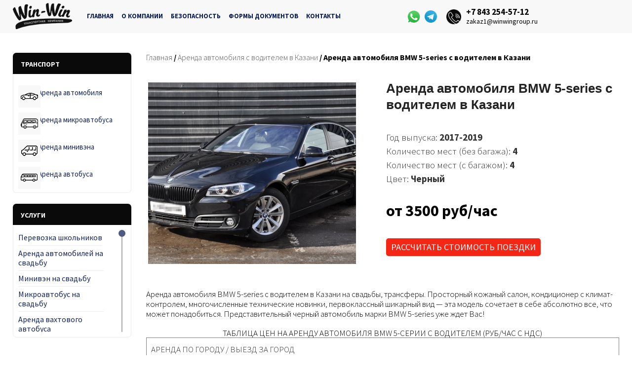

--- FILE ---
content_type: text/html; charset=utf-8
request_url: https://winwingroup.ru/%D0%B0%D1%80%D0%B5%D0%BD%D0%B4%D0%B0-%D0%B0%D0%B2%D1%82%D0%BE%D0%BC%D0%BE%D0%B1%D0%B8%D0%BB%D1%8F-bmw-5-series-%D1%81-%D0%B2%D0%BE%D0%B4%D0%B8%D1%82%D0%B5%D0%BB%D0%B5%D0%BC-%D0%B2-%D0%BA%D0%B0%D0%B7%D0%B0%D0%BD%D0%B8
body_size: 13576
content:
<!DOCTYPE html>
<html lang="ru" dir="ltr">
<meta name="viewport" content="width=device-width, initial-scale=1">
<head>

<!-- Google Tag Manager -->
<script>(function(w,d,s,l,i){w[l]=w[l]||[];w[l].push({'gtm.start':
new Date().getTime(),event:'gtm.js'});var f=d.getElementsByTagName(s)[0],
j=d.createElement(s),dl=l!='dataLayer'?'&l='+l:'';j.async=true;j.src=
'https://www.googletagmanager.com/gtm.js?id='+i+dl;f.parentNode.insertBefore(j,f);
})(window,document,'script','dataLayer','GTM-TCVRPVM');</script>
<!-- End Google Tag Manager -->

  <meta charset="utf-8" />
<link rel="shortcut icon" href="https://winwingroup.ru/sites/default/files/icon_site_0.png" type="image/png" />
<meta name="generator" content="Drupal 7 (https://www.drupal.org)" />
<link rel="canonical" href="https://winwingroup.ru/%D0%B0%D1%80%D0%B5%D0%BD%D0%B4%D0%B0-%D0%B0%D0%B2%D1%82%D0%BE%D0%BC%D0%BE%D0%B1%D0%B8%D0%BB%D1%8F-bmw-5-series-%D1%81-%D0%B2%D0%BE%D0%B4%D0%B8%D1%82%D0%B5%D0%BB%D0%B5%D0%BC-%D0%B2-%D0%BA%D0%B0%D0%B7%D0%B0%D0%BD%D0%B8" />
<link rel="shortlink" href="https://winwingroup.ru/node/52" />
  <title>Аренда автомобиля BMW 5-series с водителем в Казани | Транспортная компания «WinWin» - аренда автотранспорта, пассажирские перевозки в Казани</title>
  <style type="text/css" media="all">
@import url("https://winwingroup.ru/modules/system/system.base.css?smn46r");
@import url("https://winwingroup.ru/modules/system/system.menus.css?smn46r");
@import url("https://winwingroup.ru/modules/system/system.messages.css?smn46r");
@import url("https://winwingroup.ru/modules/system/system.theme.css?smn46r");
</style>
<style type="text/css" media="all">
@import url("https://winwingroup.ru/sites/all/modules/colorbox_node/colorbox_node.css?smn46r");
@import url("https://winwingroup.ru/modules/comment/comment.css?smn46r");
@import url("https://winwingroup.ru/modules/field/theme/field.css?smn46r");
@import url("https://winwingroup.ru/modules/node/node.css?smn46r");
@import url("https://winwingroup.ru/modules/search/search.css?smn46r");
@import url("https://winwingroup.ru/modules/user/user.css?smn46r");
@import url("https://winwingroup.ru/sites/all/modules/views/css/views.css?smn46r");
@import url("https://winwingroup.ru/sites/all/modules/ckeditor/css/ckeditor.css?smn46r");
</style>
<style type="text/css" media="all">
@import url("https://winwingroup.ru/sites/all/libraries/colorbox/example1/colorbox.css?smn46r");
@import url("https://winwingroup.ru/sites/all/modules/ctools/css/ctools.css?smn46r");
@import url("https://winwingroup.ru/sites/all/modules/panels/css/panels.css?smn46r");
@import url("https://winwingroup.ru/sites/all/modules/panels/plugins/layouts/twocol/twocol.css?smn46r");
@import url("https://winwingroup.ru/sites/all/modules/flexslider/assets/css/flexslider_img.css?smn46r");
@import url("https://winwingroup.ru/sites/all/libraries/flexslider/flexslider.css?smn46r");
@import url("https://winwingroup.ru/sites/all/modules/panels/plugins/layouts/onecol/onecol.css?smn46r");
</style>
<style type="text/css" media="all">
@import url("https://winwingroup.ru/sites/all/themes/iqweber_theme/style.css?smn46r");
@import url("https://winwingroup.ru/sites/all/themes/iqweber_theme/js/scroll/jquery.mCustomScrollbar.css?smn46r");
@import url("https://winwingroup.ru/sites/all/themes/iqweber_theme/js/pikaday/css/pikaday.css?smn46r");
</style>
  <script type="text/javascript" src="https://winwingroup.ru/sites/all/modules/jquery_update/replace/jquery/1.10/jquery.min.js?v=1.10.2"></script>
<script type="text/javascript" src="https://winwingroup.ru/misc/jquery-extend-3.4.0.js?v=1.10.2"></script>
<script type="text/javascript" src="https://winwingroup.ru/misc/jquery-html-prefilter-3.5.0-backport.js?v=1.10.2"></script>
<script type="text/javascript" src="https://winwingroup.ru/misc/jquery.once.js?v=1.2"></script>
<script type="text/javascript" src="https://winwingroup.ru/misc/drupal.js?smn46r"></script>
<script type="text/javascript" src="https://winwingroup.ru/misc/ajax.js?v=7.89"></script>
<script type="text/javascript" src="https://winwingroup.ru/sites/all/modules/jquery_update/js/jquery_update.js?v=0.0.1"></script>
<script type="text/javascript" src="https://winwingroup.ru/sites/default/files/languages/ru_JziCZZtkLnypXJ_HKbh2KihOCshQ_xv1yjHT0dqeaoo.js?smn46r"></script>
<script type="text/javascript" src="https://winwingroup.ru/sites/all/libraries/colorbox/jquery.colorbox-min.js?smn46r"></script>
<script type="text/javascript" src="https://winwingroup.ru/sites/all/modules/colorbox/js/colorbox.js?smn46r"></script>
<script type="text/javascript" src="https://winwingroup.ru/sites/all/modules/colorbox/js/colorbox_load.js?smn46r"></script>
<script type="text/javascript" src="https://winwingroup.ru/sites/all/libraries/flexslider/jquery.flexslider-min.js?smn46r"></script>
<script type="text/javascript" src="https://winwingroup.ru/misc/progress.js?v=7.89"></script>
<script type="text/javascript" src="https://winwingroup.ru/sites/all/modules/colorbox_node/colorbox_node.js?smn46r"></script>
<script type="text/javascript" src="https://winwingroup.ru/sites/all/themes/iqweber_theme/js/scrolltopcontrol.js?smn46r"></script>
<script type="text/javascript" src="https://winwingroup.ru/sites/all/themes/iqweber_theme/js/scroll/jquery.mCustomScrollbar.concat.min.js?smn46r"></script>
<script type="text/javascript" src="https://winwingroup.ru/sites/all/themes/iqweber_theme/js/jquery.maskedinput-1.3.js?smn46r"></script>
<script type="text/javascript" src="https://winwingroup.ru/sites/all/themes/iqweber_theme/js/pikaday/moment.min.js?smn46r"></script>
<script type="text/javascript" src="https://winwingroup.ru/sites/all/themes/iqweber_theme/js/pikaday/pikaday.js?smn46r"></script>
<script type="text/javascript" src="https://winwingroup.ru/sites/all/themes/iqweber_theme/js/pikaday/plugins/pikaday.jquery.js?smn46r"></script>
<script type="text/javascript" src="https://winwingroup.ru/sites/all/themes/iqweber_theme/js/custom.js?smn46r"></script>
<script type="text/javascript">
<!--//--><![CDATA[//><!--
jQuery.extend(Drupal.settings, {"basePath":"\/","pathPrefix":"","setHasJsCookie":0,"ajaxPageState":{"theme":"iqweber_theme","theme_token":"Id2Kr_iLZcs_REMQnRHqp2IcUxylMuPIitQSWVgzF0U","jquery_version":"1.10","js":{"sites\/all\/modules\/flexslider\/assets\/js\/flexslider.load.js":1,"sites\/all\/modules\/jquery_update\/replace\/jquery\/1.10\/jquery.min.js":1,"misc\/jquery-extend-3.4.0.js":1,"misc\/jquery-html-prefilter-3.5.0-backport.js":1,"misc\/jquery.once.js":1,"misc\/drupal.js":1,"misc\/ajax.js":1,"sites\/all\/modules\/jquery_update\/js\/jquery_update.js":1,"public:\/\/languages\/ru_JziCZZtkLnypXJ_HKbh2KihOCshQ_xv1yjHT0dqeaoo.js":1,"sites\/all\/libraries\/colorbox\/jquery.colorbox-min.js":1,"sites\/all\/modules\/colorbox\/js\/colorbox.js":1,"sites\/all\/modules\/colorbox\/js\/colorbox_load.js":1,"sites\/all\/libraries\/flexslider\/jquery.flexslider-min.js":1,"misc\/progress.js":1,"sites\/all\/modules\/colorbox_node\/colorbox_node.js":1,"sites\/all\/themes\/iqweber_theme\/js\/scrolltopcontrol.js":1,"sites\/all\/themes\/iqweber_theme\/js\/scroll\/jquery.mCustomScrollbar.concat.min.js":1,"sites\/all\/themes\/iqweber_theme\/js\/jquery.maskedinput-1.3.js":1,"sites\/all\/themes\/iqweber_theme\/js\/pikaday\/moment.min.js":1,"sites\/all\/themes\/iqweber_theme\/js\/pikaday\/pikaday.js":1,"sites\/all\/themes\/iqweber_theme\/js\/pikaday\/plugins\/pikaday.jquery.js":1,"sites\/all\/themes\/iqweber_theme\/js\/custom.js":1},"css":{"modules\/system\/system.base.css":1,"modules\/system\/system.menus.css":1,"modules\/system\/system.messages.css":1,"modules\/system\/system.theme.css":1,"sites\/all\/modules\/colorbox_node\/colorbox_node.css":1,"modules\/comment\/comment.css":1,"modules\/field\/theme\/field.css":1,"modules\/node\/node.css":1,"modules\/search\/search.css":1,"modules\/user\/user.css":1,"sites\/all\/modules\/views\/css\/views.css":1,"sites\/all\/modules\/ckeditor\/css\/ckeditor.css":1,"sites\/all\/libraries\/colorbox\/example1\/colorbox.css":1,"sites\/all\/modules\/ctools\/css\/ctools.css":1,"sites\/all\/modules\/panels\/css\/panels.css":1,"sites\/all\/modules\/panels\/plugins\/layouts\/twocol\/twocol.css":1,"sites\/all\/modules\/flexslider\/assets\/css\/flexslider_img.css":1,"sites\/all\/libraries\/flexslider\/flexslider.css":1,"sites\/all\/modules\/panels\/plugins\/layouts\/onecol\/onecol.css":1,"sites\/all\/themes\/iqweber_theme\/style.css":1,"sites\/all\/themes\/iqweber_theme\/js\/scroll\/jquery.mCustomScrollbar.css":1,"sites\/all\/themes\/iqweber_theme\/js\/pikaday\/css\/pikaday.css":1}},"colorbox":{"transition":"elastic","speed":"350","opacity":"0.85","slideshow":false,"slideshowAuto":true,"slideshowSpeed":"2500","slideshowStart":"start slideshow","slideshowStop":"stop slideshow","current":"{current} \u0438\u0437 {total}","previous":"\u00ab Prev","next":"Next \u00bb","close":"Close","overlayClose":true,"returnFocus":true,"maxWidth":"98%","maxHeight":"98%","initialWidth":"300","initialHeight":"250","fixed":true,"scrolling":true,"mobiledetect":false,"mobiledevicewidth":"480px","file_public_path":"\/sites\/default\/files","specificPagesDefaultValue":"admin*\nimagebrowser*\nimg_assist*\nimce*\nnode\/add\/*\nnode\/*\/edit\nprint\/*\nprintpdf\/*\nsystem\/ajax\nsystem\/ajax\/*"},"jcarousel":{"ajaxPath":"\/jcarousel\/ajax\/views"},"flexslider":{"optionsets":{"gallery_block":{"namespace":"flex-","selector":".slides \u003E li","easing":"swing","direction":"horizontal","reverse":false,"smoothHeight":false,"startAt":0,"animationSpeed":600,"initDelay":0,"useCSS":true,"touch":true,"video":false,"keyboard":true,"multipleKeyboard":false,"mousewheel":0,"controlsContainer":".flex-control-nav-container","sync":"","asNavFor":"","itemWidth":0,"itemMargin":0,"minItems":0,"maxItems":0,"move":0,"animation":"fade","slideshow":true,"slideshowSpeed":"7000","directionNav":true,"controlNav":"thumbnails","prevText":"Previous","nextText":"\u0414\u0430\u043b\u0435\u0435","pausePlay":false,"pauseText":"Pause","playText":"Play","randomize":false,"thumbCaptions":false,"thumbCaptionsBoth":false,"animationLoop":true,"pauseOnAction":true,"pauseOnHover":false,"manualControls":""}},"instances":{"flexslider-1":"gallery_block"}},"colorbox_node":{"width":"800px","height":"600px"}});
//--><!]]>
</script>
  <!--[if lt IE 9]>
    <script src="http://html5shiv.googlecode.com/svn/trunk/html5.js"></script>
  <![endif]-->
</head>

<body class="html not-front not-logged-in one-sidebar sidebar-first page-node page-node- page-node-52 node-type-sverst" >

<!-- Google Tag Manager (noscript) -->
<noscript><iframe src="https://www.googletagmanager.com/ns.html?id=GTM-TCVRPVM"
height="0" width="0" style="display:none;visibility:hidden"></iframe></noscript>
<!-- End Google Tag Manager (noscript) -->

    <div class='mobile_menu_order'>
  <div class='mobile_menu_order_content'>
    <div class='mobile_menu_order_region'><div class="region region-mobile-menu-region">
  <div id="block-panels-mini-mobile-menu" class="block block-panels-mini">

      
  <div class="content">
    <div class="panel-display panel-1col clearfix" id="mini-panel-mobile_menu">
  <div class="panel-panel panel-col">
    <div><div class="panel-pane pane-page-logo mobile_menu_logo"  >
  
      
  
  <div class="pane-content">
    <a href="/" rel="home" id="logo" title="Главная"><img typeof="foaf:Image" src="https://winwingroup.ru/sites/default/files/logo_sec.png" alt="Главная" /></a>  </div>

  
  </div>
<div class="panel-separator"></div><div class="panel-pane pane-block pane-system-main-menu mobile_menu_menu_t"  >
  
        <div class="pane-title">
      Основное меню    </div>
    
  
  <div class="pane-content">
    <ul class="menu"><li class="first leaf"><a href="/" title="">Главная</a></li>
<li class="leaf"><a href="/about">О компании</a></li>
<li class="leaf"><a href="/security">Безопасность</a></li>
<li class="leaf"><a href="/docs">Формы документов</a></li>
<li class="last leaf"><a href="/contacts">Контакты</a></li>
</ul>  </div>

  
  </div>
<div class="panel-separator"></div><div class="panel-pane pane-block pane-views-transport-left-menu-block mobile_menu_menu_t"  >
  
        <div class="pane-title">
      Транспорт    </div>
    
  
  <div class="pane-content">
    <div class="view view-transport-left-menu view-id-transport_left_menu view-display-id-block view-dom-id-97a99d46b5aec49e00275ae81502f478">
        
  
  
      <div class="view-content">
        <div class="views-row views-row-1 views-row-odd views-row-first">
      
  <div class="left_menu_icon">        <div><a href="/arenda-avto"><img typeof="foaf:Image" src="https://winwingroup.ru/sites/default/files/styles/left_menu_transport_icon/public/mland/44/1389430948.png?itok=3Px7pxmD" width="35" height="35" alt="Аренда автомобиля с водителем в Казани" /></a></div>  </div>  
  <div class="left_menu_icon_title">        <div><a href="https://winwingroup.ru/arenda-avto">Аренда автомобиля</a></div>  </div>  </div>
  <div class="views-row views-row-2 views-row-even">
      
  <div class="left_menu_icon">        <div><a href="/arenda-mikroavtobusov"><img typeof="foaf:Image" src="https://winwingroup.ru/sites/default/files/styles/left_menu_transport_icon/public/mland/46/341113215.png?itok=Redwpdol" width="35" height="35" alt="Аренда микроавтобуса с водителем в Казани" /></a></div>  </div>  
  <div class="left_menu_icon_title">        <div><a href="https://winwingroup.ru/arenda-mikroavtobusov">Аренда микроавтобуса</a></div>  </div>  </div>
  <div class="views-row views-row-3 views-row-odd">
      
  <div class="left_menu_icon">        <div><a href="/arenda-minivenov"><img typeof="foaf:Image" src="https://winwingroup.ru/sites/default/files/styles/left_menu_transport_icon/public/mland/47/1300396638.png?itok=TzznjQQl" width="35" height="35" alt="Аренда минивэна с водителем в Казани" /></a></div>  </div>  
  <div class="left_menu_icon_title">        <div><a href="https://winwingroup.ru/arenda-minivenov">Аренда минивэна</a></div>  </div>  </div>
  <div class="views-row views-row-4 views-row-even views-row-last">
      
  <div class="left_menu_icon">        <div><a href="/arenda-avtobusov"><img typeof="foaf:Image" src="https://winwingroup.ru/sites/default/files/styles/left_menu_transport_icon/public/mland/45/410949578.png?itok=xjKXRv21" width="35" height="35" alt="Аренда автобуса с водителем в Казани" /></a></div>  </div>  
  <div class="left_menu_icon_title">        <div><a href="https://winwingroup.ru/arenda-avtobusov">Аренда автобуса</a></div>  </div>  </div>
    </div>
  
  
  
  
  
  
</div>  </div>

  
  </div>
<div class="panel-separator"></div><div class="panel-pane pane-block pane-views-uslug-right-block mobile_menu_menu_t"  >
  
        <div class="pane-title">
      Услуги    </div>
    
  
  <div class="pane-content">
    <div class="view view-uslug-right view-id-uslug_right view-display-id-block view-dom-id-04d05c9758b4e67af94dbef7b1e3a581">
        
  
  
      <div class="view-content">
        <div class="views-row views-row-1 views-row-odd views-row-first">
      
  <div class="views-field views-field-field-uslugi-mintitle">        <div class="field-content"><a href="https://winwingroup.ru/%D0%B0%D1%80%D0%B5%D0%BD%D0%B4%D0%B0-%D0%B0%D0%B2%D1%82%D0%BE%D0%B1%D1%83%D1%81%D0%B0-%D0%B4%D0%BB%D1%8F-%D1%88%D0%BA%D0%BE%D0%BB-%D0%B8-%D1%83%D1%87%D1%80%D0%B5%D0%B6%D0%B4%D0%B5%D0%BD%D0%B8%D0%B9-%D0%B2-%D0%BA%D0%B0%D0%B7%D0%B0%D0%BD%D0%B8">Перевозка школьников</a></div>  </div>  </div>
  <div class="views-row views-row-2 views-row-even">
      
  <div class="views-field views-field-field-uslugi-mintitle">        <div class="field-content"><a href="https://winwingroup.ru/%D0%B0%D1%80%D0%B5%D0%BD%D0%B4%D0%B0-%D0%BB%D0%B5%D0%B3%D0%BA%D0%BE%D0%B2%D1%8B%D1%85-%D0%B0%D0%B2%D1%82%D0%BE%D0%BC%D0%BE%D0%B1%D0%B8%D0%BB%D0%B5%D0%B9-%D0%BD%D0%B0-%D1%81%D0%B2%D0%B0%D0%B4%D1%8C%D0%B1%D1%83-%D0%B2-%D0%BA%D0%B0%D0%B7%D0%B0%D0%BD%D0%B8">Аренда автомобилей на свадьбу</a></div>  </div>  </div>
  <div class="views-row views-row-3 views-row-odd">
      
  <div class="views-field views-field-field-uslugi-mintitle">        <div class="field-content"><a href="https://winwingroup.ru/%D0%B0%D1%80%D0%B5%D0%BD%D0%B4%D0%B0-%D0%BC%D0%B8%D0%BD%D0%B8%D0%B2%D1%8D%D0%BD%D0%B0-%D0%BD%D0%B0-%D1%81%D0%B2%D0%B0%D0%B4%D1%8C%D0%B1%D1%83-%D0%B8-%D1%8E%D0%B1%D0%B8%D0%BB%D0%B5%D0%B9-%D0%B2-%D0%BA%D0%B0%D0%B7%D0%B0%D0%BD%D0%B8">Минивэн на свадьбу</a></div>  </div>  </div>
  <div class="views-row views-row-4 views-row-even">
      
  <div class="views-field views-field-field-uslugi-mintitle">        <div class="field-content"><a href="https://winwingroup.ru/%D0%B0%D1%80%D0%B5%D0%BD%D0%B4%D0%B0-%D0%BC%D0%B8%D0%BA%D1%80%D0%BE%D0%B0%D0%B2%D1%82%D0%BE%D0%B1%D1%83%D1%81%D0%B0-%D0%BD%D0%B0-%D1%81%D0%B2%D0%B0%D0%B4%D1%8C%D0%B1%D1%83-%D0%B8-%D1%8E%D0%B1%D0%B8%D0%BB%D0%B5%D0%B9-%D0%B2-%D0%BA%D0%B0%D0%B7%D0%B0%D0%BD%D0%B8">Микроавтобус на свадьбу</a></div>  </div>  </div>
  <div class="views-row views-row-5 views-row-odd">
      
  <div class="views-field views-field-field-uslugi-mintitle">        <div class="field-content"><a href="https://winwingroup.ru/%D0%B0%D1%80%D0%B5%D0%BD%D0%B4%D0%B0-%D0%B2%D0%B0%D1%85%D1%82%D0%BE%D0%B2%D0%BE%D0%B3%D0%BE-%D0%B0%D0%B2%D1%82%D0%BE%D0%B1%D1%83%D1%81%D0%B0-%D0%B2-%D0%BA%D0%B0%D0%B7%D0%B0%D0%BD%D0%B8">Аренда вахтового автобуса</a></div>  </div>  </div>
  <div class="views-row views-row-6 views-row-even">
      
  <div class="views-field views-field-field-uslugi-mintitle">        <div class="field-content"><a href="https://winwingroup.ru/%D0%B0%D1%80%D0%B5%D0%BD%D0%B4%D0%B0-%D0%BC%D0%B8%D0%BA%D1%80%D0%BE%D0%B0%D0%B2%D1%82%D0%BE%D0%B1%D1%83%D1%81%D0%B0-%D0%B4%D0%BB%D1%8F-%D0%BC%D0%B5%D1%80%D0%BE%D0%BF%D1%80%D0%B8%D1%8F%D1%82%D0%B8%D0%B9-%D0%B2-%D0%BA%D0%B0%D0%B7%D0%B0%D0%BD%D0%B8">Микроавтобус для мероприятий</a></div>  </div>  </div>
  <div class="views-row views-row-7 views-row-odd">
      
  <div class="views-field views-field-field-uslugi-mintitle">        <div class="field-content"><a href="https://winwingroup.ru/%D0%B0%D1%80%D0%B5%D0%BD%D0%B4%D0%B0-%D0%BC%D0%B8%D0%BD%D0%B8%D0%B2%D1%8D%D0%BD%D0%B0-%D0%B4%D0%BB%D1%8F-%D0%BC%D0%B5%D1%80%D0%BE%D0%BF%D1%80%D0%B8%D1%8F%D1%82%D0%B8%D0%B9-%D0%B2-%D0%BA%D0%B0%D0%B7%D0%B0%D0%BD%D0%B8">Минивэн для мероприятий</a></div>  </div>  </div>
  <div class="views-row views-row-8 views-row-even">
      
  <div class="views-field views-field-field-uslugi-mintitle">        <div class="field-content"><a href="https://winwingroup.ru/%D0%B0%D1%80%D0%B5%D0%BD%D0%B4%D0%B0-%D0%B2%D0%B0%D1%85%D1%82%D0%BE%D0%B2%D0%BE%D0%B3%D0%BE-%D0%BC%D0%B8%D0%BA%D1%80%D0%BE%D0%B0%D0%B2%D1%82%D0%BE%D0%B1%D1%83%D1%81%D0%B0-%D0%B2-%D0%BA%D0%B0%D0%B7%D0%B0%D0%BD%D0%B8">Аренда вахтового микроавтобуса</a></div>  </div>  </div>
  <div class="views-row views-row-9 views-row-odd">
      
  <div class="views-field views-field-field-uslugi-mintitle">        <div class="field-content"><a href="https://winwingroup.ru/%D0%B0%D1%80%D0%B5%D0%BD%D0%B4%D0%B0-%D0%BB%D0%B5%D0%B3%D0%BA%D0%BE%D0%B2%D1%8B%D1%85-%D0%B0%D0%B2%D1%82%D0%BE%D0%BC%D0%BE%D0%B1%D0%B8%D0%BB%D0%B5%D0%B9-%D0%B4%D0%BB%D1%8F-%D0%BA%D0%BE%D1%80%D0%BF%D0%BE%D1%80%D0%B0%D1%82%D0%B8%D0%B2%D0%BD%D1%8B%D1%85-%D0%BF%D0%B5%D1%80%D0%B5%D0%B2%D0%BE%D0%B7%D0%BE%D0%BA-rent-event">Корпоративные перевозки на легковых авто</a></div>  </div>  </div>
  <div class="views-row views-row-10 views-row-even">
      
  <div class="views-field views-field-field-uslugi-mintitle">        <div class="field-content"><a href="https://winwingroup.ru/%D0%B0%D1%80%D0%B5%D0%BD%D0%B4%D0%B0-%D1%82%D1%83%D1%80%D0%B8%D1%81%D1%82%D0%B8%D1%87%D0%B5%D1%81%D0%BA%D0%B8%D1%85-%D0%B0%D0%B2%D1%82%D0%BE%D0%B1%D1%83%D1%81%D0%BE%D0%B2-%D0%B2-%D0%BA%D0%B0%D0%B7%D0%B0%D0%BD%D0%B8">Аренда туристических автобусов</a></div>  </div>  </div>
  <div class="views-row views-row-11 views-row-odd views-row-last">
      
  <div class="views-field views-field-field-uslugi-mintitle">        <div class="field-content"><a href="https://winwingroup.ru/%D1%82%D1%80%D0%B0%D0%BD%D1%81%D1%84%D0%B5%D1%80-%D0%BA%D0%B0%D0%B7%D0%B0%D0%BD%D1%8C-%D0%B0%D1%8D%D1%80%D0%BE%D0%BF%D0%BE%D1%80%D1%82-%D0%B6%D0%B4-%D0%B2%D0%BE%D0%BA%D0%B7%D0%B0%D0%BB">Трансфер Казань: аэропорт, Ж/Д вокзал</a></div>  </div>  </div>
    </div>
  
  
  
  
  
  
</div>  </div>

  
  </div>
</div>
  </div>
</div>
  </div>
  
</div> <!-- /.block -->
</div>
 <!-- /.region -->
</div>
    <div class='mobile_menu_order_close'></div>
  </div>
</div>
<div class='wrapper_out'>

<div id="header-top-out" class="clearfix">
  <div id="header-top" class="clearfix">
    <div id="logo"><!--start logo-->
              <a href="/" title="Главная">
          <img src="https://winwingroup.ru/sites/default/files/logo_sec.png" alt="Главная" />
        </a>
          </div><!--end logo-->
    <div class='header_right'>
     <!-- / start search box region -->
        <div class="search-box-3">
          <div class="region region-search-box-3">
  <div id="block-system-main-menu" class="block block-system block-menu">

      
  <div class="content">
    <ul class="menu"><li class="first leaf"><a href="/" title="">Главная</a></li>
<li class="leaf"><a href="/about">О компании</a></li>
<li class="leaf"><a href="/security">Безопасность</a></li>
<li class="leaf"><a href="/docs">Формы документов</a></li>
<li class="last leaf"><a href="/contacts">Контакты</a></li>
</ul>  </div>
  
</div> <!-- /.block -->
<div class='mobile_menu'>
  <div class='mobile_menu_in'>
    <div class='mobile_menu_button'>Мобильное меню</div>
  </div>
</div>
</div>
 <!-- /.region -->
        </div> <!-- / end search box region -->
     
      <!-- / start search box region -->
        <div class="search-box-2">
          <div class="region region-search-box-2">
  <div id="block-block-2" class="block block-block">

      
  <div class="content">
    <p><a href="tel:+79033052050">+7 843 254-57-12</a></p>
  </div>
  
</div> <!-- /.block -->
<div id="block-block-13" class="block block-block">

      
  <div class="content">
    <p><a href="mailto:zakaz1@winwingroup.ru" rel="nofollow" target="_blank">zakaz1@winwingroup.ru</a> </p>
  </div>
  
</div> <!-- /.block -->
<div id="block-block-18" class="block block-block">

      
  <div class="content">
    <div class='write_content'>
    	<div class='write_content_row wh'><a target='_blank' href='whatsapp://send?phone=+79872975795'>Написать в WhatsApp</a></div>
    	<div class='write_content_row telegr'><a target='_blank' href='https://t.me/Win24_bot'>Написать в Telegram</a></div>
    </div>
  </div>
  
</div> <!-- /.block -->
</div>
 <!-- /.region -->
        </div> <!-- / end search box region -->
     
          </div>

  </div><!--end header-top-->
</div><!--end header-top-->

<div id="wrapper" class="clearfix">
<div id="content-body">

  <section id="main" role="main" class="clear">
    <div class='sidebar_left'>
      <div class="region region-sidebar-first">
  <div id="block-views-transport-left-menu-block" class="block block-views">

        <h2 >Транспорт</h2>
    
  <div class="content">
    <div class="view view-transport-left-menu view-id-transport_left_menu view-display-id-block view-dom-id-cb452745cee8569b302fc751a2a30a0f">
        
  
  
      <div class="view-content">
        <div class="views-row views-row-1 views-row-odd views-row-first">
      
  <div class="left_menu_icon">        <div><a href="/arenda-avto"><img typeof="foaf:Image" src="https://winwingroup.ru/sites/default/files/styles/left_menu_transport_icon/public/mland/44/1389430948.png?itok=3Px7pxmD" width="35" height="35" alt="Аренда автомобиля с водителем в Казани" /></a></div>  </div>  
  <div class="left_menu_icon_title">        <div><a href="https://winwingroup.ru/arenda-avto">Аренда автомобиля</a></div>  </div>  </div>
  <div class="views-row views-row-2 views-row-even">
      
  <div class="left_menu_icon">        <div><a href="/arenda-mikroavtobusov"><img typeof="foaf:Image" src="https://winwingroup.ru/sites/default/files/styles/left_menu_transport_icon/public/mland/46/341113215.png?itok=Redwpdol" width="35" height="35" alt="Аренда микроавтобуса с водителем в Казани" /></a></div>  </div>  
  <div class="left_menu_icon_title">        <div><a href="https://winwingroup.ru/arenda-mikroavtobusov">Аренда микроавтобуса</a></div>  </div>  </div>
  <div class="views-row views-row-3 views-row-odd">
      
  <div class="left_menu_icon">        <div><a href="/arenda-minivenov"><img typeof="foaf:Image" src="https://winwingroup.ru/sites/default/files/styles/left_menu_transport_icon/public/mland/47/1300396638.png?itok=TzznjQQl" width="35" height="35" alt="Аренда минивэна с водителем в Казани" /></a></div>  </div>  
  <div class="left_menu_icon_title">        <div><a href="https://winwingroup.ru/arenda-minivenov">Аренда минивэна</a></div>  </div>  </div>
  <div class="views-row views-row-4 views-row-even views-row-last">
      
  <div class="left_menu_icon">        <div><a href="/arenda-avtobusov"><img typeof="foaf:Image" src="https://winwingroup.ru/sites/default/files/styles/left_menu_transport_icon/public/mland/45/410949578.png?itok=xjKXRv21" width="35" height="35" alt="Аренда автобуса с водителем в Казани" /></a></div>  </div>  
  <div class="left_menu_icon_title">        <div><a href="https://winwingroup.ru/arenda-avtobusov">Аренда автобуса</a></div>  </div>  </div>
    </div>
  
  
  
  
  
  
</div>  </div>
  
</div> <!-- /.block -->
<div id="block-views-uslug-right-block" class="block block-views">

        <h2 >Услуги</h2>
    
  <div class="content">
    <div class="view view-uslug-right view-id-uslug_right view-display-id-block view-dom-id-1c821e1ca16a2bdb1f81318055915a6a">
        
  
  
      <div class="view-content">
        <div class="views-row views-row-1 views-row-odd views-row-first">
      
  <div class="views-field views-field-field-uslugi-mintitle">        <div class="field-content"><a href="https://winwingroup.ru/%D0%B0%D1%80%D0%B5%D0%BD%D0%B4%D0%B0-%D0%B0%D0%B2%D1%82%D0%BE%D0%B1%D1%83%D1%81%D0%B0-%D0%B4%D0%BB%D1%8F-%D1%88%D0%BA%D0%BE%D0%BB-%D0%B8-%D1%83%D1%87%D1%80%D0%B5%D0%B6%D0%B4%D0%B5%D0%BD%D0%B8%D0%B9-%D0%B2-%D0%BA%D0%B0%D0%B7%D0%B0%D0%BD%D0%B8">Перевозка школьников</a></div>  </div>  </div>
  <div class="views-row views-row-2 views-row-even">
      
  <div class="views-field views-field-field-uslugi-mintitle">        <div class="field-content"><a href="https://winwingroup.ru/%D0%B0%D1%80%D0%B5%D0%BD%D0%B4%D0%B0-%D0%BB%D0%B5%D0%B3%D0%BA%D0%BE%D0%B2%D1%8B%D1%85-%D0%B0%D0%B2%D1%82%D0%BE%D0%BC%D0%BE%D0%B1%D0%B8%D0%BB%D0%B5%D0%B9-%D0%BD%D0%B0-%D1%81%D0%B2%D0%B0%D0%B4%D1%8C%D0%B1%D1%83-%D0%B2-%D0%BA%D0%B0%D0%B7%D0%B0%D0%BD%D0%B8">Аренда автомобилей на свадьбу</a></div>  </div>  </div>
  <div class="views-row views-row-3 views-row-odd">
      
  <div class="views-field views-field-field-uslugi-mintitle">        <div class="field-content"><a href="https://winwingroup.ru/%D0%B0%D1%80%D0%B5%D0%BD%D0%B4%D0%B0-%D0%BC%D0%B8%D0%BD%D0%B8%D0%B2%D1%8D%D0%BD%D0%B0-%D0%BD%D0%B0-%D1%81%D0%B2%D0%B0%D0%B4%D1%8C%D0%B1%D1%83-%D0%B8-%D1%8E%D0%B1%D0%B8%D0%BB%D0%B5%D0%B9-%D0%B2-%D0%BA%D0%B0%D0%B7%D0%B0%D0%BD%D0%B8">Минивэн на свадьбу</a></div>  </div>  </div>
  <div class="views-row views-row-4 views-row-even">
      
  <div class="views-field views-field-field-uslugi-mintitle">        <div class="field-content"><a href="https://winwingroup.ru/%D0%B0%D1%80%D0%B5%D0%BD%D0%B4%D0%B0-%D0%BC%D0%B8%D0%BA%D1%80%D0%BE%D0%B0%D0%B2%D1%82%D0%BE%D0%B1%D1%83%D1%81%D0%B0-%D0%BD%D0%B0-%D1%81%D0%B2%D0%B0%D0%B4%D1%8C%D0%B1%D1%83-%D0%B8-%D1%8E%D0%B1%D0%B8%D0%BB%D0%B5%D0%B9-%D0%B2-%D0%BA%D0%B0%D0%B7%D0%B0%D0%BD%D0%B8">Микроавтобус на свадьбу</a></div>  </div>  </div>
  <div class="views-row views-row-5 views-row-odd">
      
  <div class="views-field views-field-field-uslugi-mintitle">        <div class="field-content"><a href="https://winwingroup.ru/%D0%B0%D1%80%D0%B5%D0%BD%D0%B4%D0%B0-%D0%B2%D0%B0%D1%85%D1%82%D0%BE%D0%B2%D0%BE%D0%B3%D0%BE-%D0%B0%D0%B2%D1%82%D0%BE%D0%B1%D1%83%D1%81%D0%B0-%D0%B2-%D0%BA%D0%B0%D0%B7%D0%B0%D0%BD%D0%B8">Аренда вахтового автобуса</a></div>  </div>  </div>
  <div class="views-row views-row-6 views-row-even">
      
  <div class="views-field views-field-field-uslugi-mintitle">        <div class="field-content"><a href="https://winwingroup.ru/%D0%B0%D1%80%D0%B5%D0%BD%D0%B4%D0%B0-%D0%BC%D0%B8%D0%BA%D1%80%D0%BE%D0%B0%D0%B2%D1%82%D0%BE%D0%B1%D1%83%D1%81%D0%B0-%D0%B4%D0%BB%D1%8F-%D0%BC%D0%B5%D1%80%D0%BE%D0%BF%D1%80%D0%B8%D1%8F%D1%82%D0%B8%D0%B9-%D0%B2-%D0%BA%D0%B0%D0%B7%D0%B0%D0%BD%D0%B8">Микроавтобус для мероприятий</a></div>  </div>  </div>
  <div class="views-row views-row-7 views-row-odd">
      
  <div class="views-field views-field-field-uslugi-mintitle">        <div class="field-content"><a href="https://winwingroup.ru/%D0%B0%D1%80%D0%B5%D0%BD%D0%B4%D0%B0-%D0%BC%D0%B8%D0%BD%D0%B8%D0%B2%D1%8D%D0%BD%D0%B0-%D0%B4%D0%BB%D1%8F-%D0%BC%D0%B5%D1%80%D0%BE%D0%BF%D1%80%D0%B8%D1%8F%D1%82%D0%B8%D0%B9-%D0%B2-%D0%BA%D0%B0%D0%B7%D0%B0%D0%BD%D0%B8">Минивэн для мероприятий</a></div>  </div>  </div>
  <div class="views-row views-row-8 views-row-even">
      
  <div class="views-field views-field-field-uslugi-mintitle">        <div class="field-content"><a href="https://winwingroup.ru/%D0%B0%D1%80%D0%B5%D0%BD%D0%B4%D0%B0-%D0%B2%D0%B0%D1%85%D1%82%D0%BE%D0%B2%D0%BE%D0%B3%D0%BE-%D0%BC%D0%B8%D0%BA%D1%80%D0%BE%D0%B0%D0%B2%D1%82%D0%BE%D0%B1%D1%83%D1%81%D0%B0-%D0%B2-%D0%BA%D0%B0%D0%B7%D0%B0%D0%BD%D0%B8">Аренда вахтового микроавтобуса</a></div>  </div>  </div>
  <div class="views-row views-row-9 views-row-odd">
      
  <div class="views-field views-field-field-uslugi-mintitle">        <div class="field-content"><a href="https://winwingroup.ru/%D0%B0%D1%80%D0%B5%D0%BD%D0%B4%D0%B0-%D0%BB%D0%B5%D0%B3%D0%BA%D0%BE%D0%B2%D1%8B%D1%85-%D0%B0%D0%B2%D1%82%D0%BE%D0%BC%D0%BE%D0%B1%D0%B8%D0%BB%D0%B5%D0%B9-%D0%B4%D0%BB%D1%8F-%D0%BA%D0%BE%D1%80%D0%BF%D0%BE%D1%80%D0%B0%D1%82%D0%B8%D0%B2%D0%BD%D1%8B%D1%85-%D0%BF%D0%B5%D1%80%D0%B5%D0%B2%D0%BE%D0%B7%D0%BE%D0%BA-rent-event">Корпоративные перевозки на легковых авто</a></div>  </div>  </div>
  <div class="views-row views-row-10 views-row-even">
      
  <div class="views-field views-field-field-uslugi-mintitle">        <div class="field-content"><a href="https://winwingroup.ru/%D0%B0%D1%80%D0%B5%D0%BD%D0%B4%D0%B0-%D1%82%D1%83%D1%80%D0%B8%D1%81%D1%82%D0%B8%D1%87%D0%B5%D1%81%D0%BA%D0%B8%D1%85-%D0%B0%D0%B2%D1%82%D0%BE%D0%B1%D1%83%D1%81%D0%BE%D0%B2-%D0%B2-%D0%BA%D0%B0%D0%B7%D0%B0%D0%BD%D0%B8">Аренда туристических автобусов</a></div>  </div>  </div>
  <div class="views-row views-row-11 views-row-odd views-row-last">
      
  <div class="views-field views-field-field-uslugi-mintitle">        <div class="field-content"><a href="https://winwingroup.ru/%D1%82%D1%80%D0%B0%D0%BD%D1%81%D1%84%D0%B5%D1%80-%D0%BA%D0%B0%D0%B7%D0%B0%D0%BD%D1%8C-%D0%B0%D1%8D%D1%80%D0%BE%D0%BF%D0%BE%D1%80%D1%82-%D0%B6%D0%B4-%D0%B2%D0%BE%D0%BA%D0%B7%D0%B0%D0%BB">Трансфер Казань: аэропорт, Ж/Д вокзал</a></div>  </div>  </div>
    </div>
  
  
  
  
  
  
</div>  </div>
  
</div> <!-- /.block -->
</div>
 <!-- /.region -->
    </div>
    <div class='sidebar_content'>
                    <a id="main-content"></a>
                    <div class="breadcrumb"><h2 class="element-invisible">Вы здесь</h2><nav class="breadcrumb"><a href="/">Главная</a> / <a href="/">Аренда автомобиля с водителем в Казани</a> / Аренда автомобиля BMW 5-series с водителем в Казани</nav></div>
                                        <div class="region region-content">
  <div id="block-system-main" class="block block-system">

      
  <div class="content">
                          <span property="dc:title" content="Аренда автомобиля BMW 5-series с водителем в Казани" class="rdf-meta element-hidden"></span><span property="sioc:num_replies" content="0" datatype="xsd:integer" class="rdf-meta element-hidden"></span>  
      
    
  <div class="content">
      </div>

      <footer>
                </footer>
  
    </div>
  
</div> <!-- /.block -->
<div id="block-panels-mini-auto-top-block" class="block block-panels-mini">

      
  <div class="content">
    <div class="panel-display panel-2col clearfix" id="mini-panel-auto_top_block">
  <div class="panel-panel panel-col-first">
    <div class="inside"><div class="panel-pane pane-block pane-views-auto-img-block"  >
  
      
  
  <div class="pane-content">
    <div class="view view-auto-img view-id-auto_img view-display-id-block view-dom-id-68c8cee646c74ae390d8945c8e4518b5">
        
  
  
      <div class="view-content">
      <div  id="flexslider-1" class="flexslider optionset-gallery-block">
  <ul class="slides"><li data-thumb="https://winwingroup.ru/sites/default/files/styles/avto_img/public/1200x900_4_.jpg?itok=x5rSu3nx" data-thumb-alt="Аренда автомобиля BMW 5-series с водителем в Казани">  
  <div class="avto_img">        <div><a href="https://winwingroup.ru/sites/default/files/styles/big/public/1200x900_4_.jpg?itok=tBWlrAIN" title="" class="colorbox" data-colorbox-gallery="gallery-node-52-7Fh940vnXgk" data-cbox-img-attrs="{&quot;title&quot;: &quot;&quot;, &quot;alt&quot;: &quot;Аренда автомобиля BMW 5-series с водителем в Казани&quot;}"><img typeof="foaf:Image" src="https://winwingroup.ru/sites/default/files/styles/avto_img/public/1200x900_4_.jpg?itok=x5rSu3nx" width="800" height="700" alt="Аренда автомобиля BMW 5-series с водителем в Казани" title="" /></a></div>  </div></li>
</ul></div>
    </div>
  
  
  
  
  
  
</div>  </div>

  
  </div>
</div>
  </div>

  <div class="panel-panel panel-col-last">
    <div class="inside"><div class="panel-pane pane-block pane-views-avto-h1-block"  >
  
      
  
  <div class="pane-content">
    <div class="view view-avto-h1 view-id-avto_h1 view-display-id-block view-dom-id-43008abd6cb30ab201386a91be5baeaf">
        
  
  
      <div class="view-content">
        <div class="views-row views-row-1 views-row-odd views-row-first views-row-last">
      
  <h1>        <span>Аренда автомобиля BMW 5-series с водителем в Казани</span>  </h1>  </div>
    </div>
  
  
  
  
  
  
</div>  </div>

  
  </div>
<div class="panel-separator"></div><div class="panel-pane pane-block pane-views-auto-har-block"  >
  
      
  
  <div class="pane-content">
    <div class="view view-auto-har view-id-auto_har view-display-id-block view-dom-id-109c39fc34dacbda66933456b2c06b77">
        
  
  
      <div class="view-content">
        <div class="views-row views-row-1 views-row-odd views-row-first">
      
  <div class="avto_har">        <div><div class="container-inline"><div class="double-field-first">Год выпуска:&nbsp;</div><div class="double-field-second">2017-2019</div></div></div>  </div>  </div>
  <div class="views-row views-row-2 views-row-even">
      
  <div class="avto_har">        <div><div class="container-inline"><div class="double-field-first">Количество мест (без багажа):&nbsp;</div><div class="double-field-second">4</div></div></div>  </div>  </div>
  <div class="views-row views-row-3 views-row-odd">
      
  <div class="avto_har">        <div><div class="container-inline"><div class="double-field-first">Количество мест (с багажом):&nbsp;</div><div class="double-field-second">4</div></div></div>  </div>  </div>
  <div class="views-row views-row-4 views-row-even views-row-last">
      
  <div class="avto_har">        <div><div class="container-inline"><div class="double-field-first">Цвет:&nbsp;</div><div class="double-field-second">Черный</div></div></div>  </div>  </div>
    </div>
  
  
  
  
  
  
</div>  </div>

  
  </div>
<div class="panel-separator"></div><div class="panel-pane pane-block pane-views-auto-price-block"  >
  
      
  
  <div class="pane-content">
    <div class="view view-auto-price view-id-auto_price view-display-id-block view-dom-id-8cff4c7ea16b05f5e5007cffe6856af3">
        
  
  
      <div class="view-content">
        <div class="views-row views-row-1 views-row-odd views-row-first views-row-last">
      
  <div class="views-field views-field-field-sverst-price">        <div class="field-content">от 3500 руб/час</div>  </div>  </div>
    </div>
  
  
  
  
  
  
</div>  </div>

  
  </div>
<div class="panel-separator"></div><div class="panel-pane pane-block pane-block-17 pred_zayavka"  >
  
      
  
  <div class="pane-content">
    <p><a class="colorbox-node" href="/node/28?width=400&amp;height=420">Рассчитать стоимость поездки</a></p>
  </div>

  
  </div>
</div>
  </div>
</div>
  </div>
  
</div> <!-- /.block -->
<div id="block-views-auto-poln-opis-block" class="block block-views">

      
  <div class="content">
    <div class="view view-auto-poln-opis view-id-auto_poln_opis view-display-id-block view-dom-id-b01e159bece65a2ad3d4d2adb433b5ad">
        
  
  
      <div class="view-content">
        <div class="views-row views-row-1 views-row-odd views-row-first views-row-last">
      
  <div class="views-field views-field-field-sverst-text">        <div class="field-content"><p>Аренда автомобиля BMW 5-series с водителем в Казани на свадьбы, трансферы. Просторный кожаный салон, кондиционер с климат-контролем, многочисленные технические новинки, первоклассный шикарный вид — эта модель сочетает в себе абсолютно все, что может понадобиться. Представительный черный автомобиль марки BMW 5-series уже ждет Вас!</p>
<table><caption>ТАБЛИЦА ЦЕН НА АРЕНДУ АВТОМОБИЛЯ BMW 5-СЕРИИ С ВОДИТЕЛЕМ (РУБ/ЧАС С НДС)</caption>
<tbody><tr><td colspan="3">АРЕНДА ПО ГОРОДУ / ВЫЕЗД ЗА ГОРОД</td>
</tr><tr><td>Аренда по городу (руб/час)</td>
<td>Выезд за город (руб/км)</td>
<td>Минимальное время аренды + подача</td>
</tr><tr><td>от 3500</td>
<td>индивидуально</td>
<td>3+1</td>
</tr></tbody></table></div>  </div>  </div>
    </div>
  
  
  
  
  
  
</div>  </div>
  
</div> <!-- /.block -->
<div id="block-views-price-table-block" class="block block-views">

      
  <div class="content">
    <div class="view view-price-table view-id-price_table view-display-id-block view-dom-id-7fdd196fa1009ae973fb502819b42911">
        
  
  
      <div class="view-content">
        <div class="views-row views-row-1 views-row-odd views-row-first views-row-last">
      
  <div class="views-field views-field-field-sverst-pricetext">        <div class="field-content"><h2>ТРАНСФЕР НА АВТОМОБИЛЕ BMW 5-серии</h2>
<p> </p>
<p>Трансфер на автомобиле BMW 5-серии - для больших групп путешественников. До 4 пассажиров будут доставлены вовремя из аэропорта или вокзала г. Казань!</p>
<table><thead><tr><th>ПУНКТ НАЗНАЧЕНИЯ</th>
<th>СТОИМОСТЬ ТРАНСФЕРА</th>
</tr></thead><tbody><tr><td>В/ИЗ АЭРОПОРТА Г. КАЗАНЬ</td>
<td>10500</td>
</tr><tr><td>В/ИЗ ЖД ВОКЗАЛА ЦЕНТРАЛЬНЫЙ</td>
<td>7000</td>
</tr><tr><td>В/ИЗ ЖД ВОКЗАЛА СЕВЕРНЫЙ</td>
<td>7000</td>
</tr></tbody></table></div>  </div>  </div>
    </div>
  
  
  
  
  
  
</div>  </div>
  
</div> <!-- /.block -->
</div>
 <!-- /.region -->
    </div>
  </section> <!-- /#main -->

</div> <!-- end content-body -->



    <div class='other_avto'>
      <div id="other_avto"><div class="region region-other-avto">
  <div id="block-block-27" class="block block-block">

      
  <div class="content">
    <p><a class="colorbox-node" href="/node/28?width=400&amp;height=450" style="display: block;text-align: center;background: red;color: #fff;padding: 10px;width: fit-content;margin: 0 auto;font-size: 17px;text-transform: uppercase;border-radius: 7px;box-shadow: 0px 0px 6px 0px #444444;">Рассчитать стоимость поездки</a></p>
  </div>
  
</div> <!-- /.block -->
<div id="block-views-other-auto-block" class="block block-views">

        <h2 >Другие варианты</h2>
    
  <div class="content">
    <div class="view view-other-auto view-id-other_auto view-display-id-block view-front-transport-view view-dom-id-23c18c4573456263009cef480599e04c">
        
  
  
      <div class="view-content">
        <div class="views-row views-row-1 views-row-odd views-row-first">
      
  <div class="fr_mult_img">        <div><a href="/%D0%B0%D1%80%D0%B5%D0%BD%D0%B4%D0%B0-%D0%B0%D0%B2%D1%82%D0%BE%D0%BC%D0%BE%D0%B1%D0%B8%D0%BB%D1%8F-toyota-landcruiser-200-%D1%81-%D0%B2%D0%BE%D0%B4%D0%B8%D1%82%D0%B5%D0%BB%D0%B5%D0%BC-%D0%B2-%D0%BA%D0%B0%D0%B7%D0%B0%D0%BD%D0%B8"><img typeof="foaf:Image" src="https://winwingroup.ru/sites/default/files/styles/fr_multy/public/1200x900_13_.jpg?itok=Yr0eUFms" alt="Аренда автомобиля Toyota LandCruiser (200) с водителем в Казани" /></a></div>  </div>  
  <div class="catalog_cotnent">        <span><div class='catalog_cotnent_title'><a href="https://winwingroup.ru/%D0%B0%D1%80%D0%B5%D0%BD%D0%B4%D0%B0-%D0%B0%D0%B2%D1%82%D0%BE%D0%BC%D0%BE%D0%B1%D0%B8%D0%BB%D1%8F-toyota-landcruiser-200-%D1%81-%D0%B2%D0%BE%D0%B4%D0%B8%D1%82%D0%B5%D0%BB%D0%B5%D0%BC-%D0%B2-%D0%BA%D0%B0%D0%B7%D0%B0%D0%BD%D0%B8">Аренда Toyota LandCruiser (200)</a></div>
<div class='catalog_cotnent_link'><a href='https://winwingroup.ru/%D0%B0%D1%80%D0%B5%D0%BD%D0%B4%D0%B0-%D0%B0%D0%B2%D1%82%D0%BE%D0%BC%D0%BE%D0%B1%D0%B8%D0%BB%D1%8F-toyota-landcruiser-200-%D1%81-%D0%B2%D0%BE%D0%B4%D0%B8%D1%82%D0%B5%D0%BB%D0%B5%D0%BC-%D0%B2-%D0%BA%D0%B0%D0%B7%D0%B0%D0%BD%D0%B8'></a></div></span>  </div>  </div>
  <div class="views-row views-row-2 views-row-even">
      
  <div class="fr_mult_img">        <div><a href="/%D0%B0%D1%80%D0%B5%D0%BD%D0%B4%D0%B0-%D0%B0%D0%B2%D1%82%D0%BE%D0%BC%D0%BE%D0%B1%D0%B8%D0%BB%D1%8F-bmw-3-series-%D1%81-%D0%B2%D0%BE%D0%B4%D0%B8%D1%82%D0%B5%D0%BB%D0%B5%D0%BC-%D0%B2-%D0%BA%D0%B0%D0%B7%D0%B0%D0%BD%D0%B8"><img typeof="foaf:Image" src="https://winwingroup.ru/sites/default/files/styles/fr_multy/public/img_7127.jpg?itok=Upu1ND0J" alt="Аренда BMW 3-series с водителем в Казани" /></a></div>  </div>  
  <div class="catalog_cotnent">        <span><div class='catalog_cotnent_title'><a href="https://winwingroup.ru/%D0%B0%D1%80%D0%B5%D0%BD%D0%B4%D0%B0-%D0%B0%D0%B2%D1%82%D0%BE%D0%BC%D0%BE%D0%B1%D0%B8%D0%BB%D1%8F-bmw-3-series-%D1%81-%D0%B2%D0%BE%D0%B4%D0%B8%D1%82%D0%B5%D0%BB%D0%B5%D0%BC-%D0%B2-%D0%BA%D0%B0%D0%B7%D0%B0%D0%BD%D0%B8">Аренда BMW 3-series</a></div>
<div class='catalog_cotnent_link'><a href='https://winwingroup.ru/%D0%B0%D1%80%D0%B5%D0%BD%D0%B4%D0%B0-%D0%B0%D0%B2%D1%82%D0%BE%D0%BC%D0%BE%D0%B1%D0%B8%D0%BB%D1%8F-bmw-3-series-%D1%81-%D0%B2%D0%BE%D0%B4%D0%B8%D1%82%D0%B5%D0%BB%D0%B5%D0%BC-%D0%B2-%D0%BA%D0%B0%D0%B7%D0%B0%D0%BD%D0%B8'></a></div></span>  </div>  </div>
  <div class="views-row views-row-3 views-row-odd">
      
  <div class="fr_mult_img">        <div><a href="/%D0%B0%D1%80%D0%B5%D0%BD%D0%B4%D0%B0-%D0%B0%D0%B2%D1%82%D0%BE%D0%BC%D0%BE%D0%B1%D0%B8%D0%BB%D1%8F-mercedes-benz-s-class-222-%D1%81-%D0%B2%D0%BE%D0%B4%D0%B8%D1%82%D0%B5%D0%BB%D0%B5%D0%BC-%D0%B2-%D0%BA%D0%B0%D0%B7%D0%B0%D0%BD%D0%B8"><img typeof="foaf:Image" src="https://winwingroup.ru/sites/default/files/styles/fr_multy/public/1200x900_11_.jpg?itok=-eLIY-wR" alt="Аренда автомобиля Mercedes-Benz S-class (222) с водителем в Казани" /></a></div>  </div>  
  <div class="catalog_cotnent">        <span><div class='catalog_cotnent_title'><a href="https://winwingroup.ru/%D0%B0%D1%80%D0%B5%D0%BD%D0%B4%D0%B0-%D0%B0%D0%B2%D1%82%D0%BE%D0%BC%D0%BE%D0%B1%D0%B8%D0%BB%D1%8F-mercedes-benz-s-class-222-%D1%81-%D0%B2%D0%BE%D0%B4%D0%B8%D1%82%D0%B5%D0%BB%D0%B5%D0%BC-%D0%B2-%D0%BA%D0%B0%D0%B7%D0%B0%D0%BD%D0%B8">Аренда Mercedes-Benz S-class (222)</a></div>
<div class='catalog_cotnent_link'><a href='https://winwingroup.ru/%D0%B0%D1%80%D0%B5%D0%BD%D0%B4%D0%B0-%D0%B0%D0%B2%D1%82%D0%BE%D0%BC%D0%BE%D0%B1%D0%B8%D0%BB%D1%8F-mercedes-benz-s-class-222-%D1%81-%D0%B2%D0%BE%D0%B4%D0%B8%D1%82%D0%B5%D0%BB%D0%B5%D0%BC-%D0%B2-%D0%BA%D0%B0%D0%B7%D0%B0%D0%BD%D0%B8'></a></div></span>  </div>  </div>
  <div class="views-row views-row-4 views-row-even">
      
  <div class="fr_mult_img">        <div><a href="/%D0%B0%D1%80%D0%B5%D0%BD%D0%B4%D0%B0-%D0%B0%D0%B2%D1%82%D0%BE%D0%BC%D0%BE%D0%B1%D0%B8%D0%BB%D1%8F-mercedes-benz-e-class-%D1%81-%D0%B2%D0%BE%D0%B4%D0%B8%D1%82%D0%B5%D0%BB%D0%B5%D0%BC-%D0%B2-%D0%BA%D0%B0%D0%B7%D0%B0%D0%BD%D0%B8"><img typeof="foaf:Image" src="https://winwingroup.ru/sites/default/files/styles/fr_multy/public/1200x900_8_.jpg?itok=Cs33tJtO" alt="Аренда автомобиля Mercedes-Benz E-class с водителем в Казани" /></a></div>  </div>  
  <div class="catalog_cotnent">        <span><div class='catalog_cotnent_title'><a href="https://winwingroup.ru/%D0%B0%D1%80%D0%B5%D0%BD%D0%B4%D0%B0-%D0%B0%D0%B2%D1%82%D0%BE%D0%BC%D0%BE%D0%B1%D0%B8%D0%BB%D1%8F-mercedes-benz-e-class-%D1%81-%D0%B2%D0%BE%D0%B4%D0%B8%D1%82%D0%B5%D0%BB%D0%B5%D0%BC-%D0%B2-%D0%BA%D0%B0%D0%B7%D0%B0%D0%BD%D0%B8">Аренда Mercedes-Benz E-class</a></div>
<div class='catalog_cotnent_link'><a href='https://winwingroup.ru/%D0%B0%D1%80%D0%B5%D0%BD%D0%B4%D0%B0-%D0%B0%D0%B2%D1%82%D0%BE%D0%BC%D0%BE%D0%B1%D0%B8%D0%BB%D1%8F-mercedes-benz-e-class-%D1%81-%D0%B2%D0%BE%D0%B4%D0%B8%D1%82%D0%B5%D0%BB%D0%B5%D0%BC-%D0%B2-%D0%BA%D0%B0%D0%B7%D0%B0%D0%BD%D0%B8'></a></div></span>  </div>  </div>
  <div class="views-row views-row-5 views-row-odd">
      
  <div class="fr_mult_img">        <div><a href="/%D0%B0%D1%80%D0%B5%D0%BD%D0%B4%D0%B0-%D0%B0%D0%B2%D1%82%D0%BE%D0%BC%D0%BE%D0%B1%D0%B8%D0%BB%D1%8F-mercedes-benz-s-class-221-%D1%81-%D0%B2%D0%BE%D0%B4%D0%B8%D1%82%D0%B5%D0%BB%D0%B5%D0%BC-%D0%B2-%D0%BA%D0%B0%D0%B7%D0%B0%D0%BD%D0%B8"><img typeof="foaf:Image" src="https://winwingroup.ru/sites/default/files/styles/fr_multy/public/1200x900_10_.jpg?itok=m78oalPp" alt="Аренда автомобиля Mercedes-Benz S-class (221) с водителем в Казани" /></a></div>  </div>  
  <div class="catalog_cotnent">        <span><div class='catalog_cotnent_title'><a href="https://winwingroup.ru/%D0%B0%D1%80%D0%B5%D0%BD%D0%B4%D0%B0-%D0%B0%D0%B2%D1%82%D0%BE%D0%BC%D0%BE%D0%B1%D0%B8%D0%BB%D1%8F-mercedes-benz-s-class-221-%D1%81-%D0%B2%D0%BE%D0%B4%D0%B8%D1%82%D0%B5%D0%BB%D0%B5%D0%BC-%D0%B2-%D0%BA%D0%B0%D0%B7%D0%B0%D0%BD%D0%B8">Аренда Mercedes-Benz S-class (221)</a></div>
<div class='catalog_cotnent_link'><a href='https://winwingroup.ru/%D0%B0%D1%80%D0%B5%D0%BD%D0%B4%D0%B0-%D0%B0%D0%B2%D1%82%D0%BE%D0%BC%D0%BE%D0%B1%D0%B8%D0%BB%D1%8F-mercedes-benz-s-class-221-%D1%81-%D0%B2%D0%BE%D0%B4%D0%B8%D1%82%D0%B5%D0%BB%D0%B5%D0%BC-%D0%B2-%D0%BA%D0%B0%D0%B7%D0%B0%D0%BD%D0%B8'></a></div></span>  </div>  </div>
  <div class="views-row views-row-6 views-row-even views-row-last">
      
  <div class="fr_mult_img">        <div><a href="/%D0%B0%D1%80%D0%B5%D0%BD%D0%B4%D0%B0-%D0%B0%D0%B2%D1%82%D0%BE%D0%BC%D0%BE%D0%B1%D0%B8%D0%BB%D1%8F-range-rover-sport-%D1%81-%D0%B2%D0%BE%D0%B4%D0%B8%D1%82%D0%B5%D0%BB%D0%B5%D0%BC-%D0%B2-%D0%BA%D0%B0%D0%B7%D0%B0%D0%BD%D0%B8"><img typeof="foaf:Image" src="https://winwingroup.ru/sites/default/files/styles/fr_multy/public/112656_1_2f460c75ba0386f4a2ec3ea08227a4c1015c858a.jpg?itok=UUu6tHiu" alt="Аренда автомобиля Range Rover Sport с водителем в Казани" /></a></div>  </div>  
  <div class="catalog_cotnent">        <span><div class='catalog_cotnent_title'><a href="https://winwingroup.ru/%D0%B0%D1%80%D0%B5%D0%BD%D0%B4%D0%B0-%D0%B0%D0%B2%D1%82%D0%BE%D0%BC%D0%BE%D0%B1%D0%B8%D0%BB%D1%8F-range-rover-sport-%D1%81-%D0%B2%D0%BE%D0%B4%D0%B8%D1%82%D0%B5%D0%BB%D0%B5%D0%BC-%D0%B2-%D0%BA%D0%B0%D0%B7%D0%B0%D0%BD%D0%B8">Аренда Range Rover Sport</a></div>
<div class='catalog_cotnent_link'><a href='https://winwingroup.ru/%D0%B0%D1%80%D0%B5%D0%BD%D0%B4%D0%B0-%D0%B0%D0%B2%D1%82%D0%BE%D0%BC%D0%BE%D0%B1%D0%B8%D0%BB%D1%8F-range-rover-sport-%D1%81-%D0%B2%D0%BE%D0%B4%D0%B8%D1%82%D0%B5%D0%BB%D0%B5%D0%BC-%D0%B2-%D0%BA%D0%B0%D0%B7%D0%B0%D0%BD%D0%B8'></a></div></span>  </div>  </div>
    </div>
  
  
  
  
  
  
</div>  </div>
  
</div> <!-- /.block -->
</div>
 <!-- /.region -->
</div>
    </div>

    <div id="content-front-1"><div class="region region-content-front-1">
  <div id="block-views-kak-work-block" class="block block-views">

        <h2 >Как мы работаем?</h2>
    
  <div class="content">
    <div class="view view-kak-work view-id-kak_work view-display-id-block view-dom-id-e19ea86fc7b582606fe4aada832c43a3">
        
  
  
      <div class="view-content">
        <div class="views-row views-row-1 views-row-odd views-row-first">
      
  <div class="views-field views-field-field-workinfo-num">        <div class="field-content">Шаг 1.</div>  </div>  
  <div class="views-field views-field-field-workinfo-text">        <div class="field-content">Звонок по телефону +7 (843)  297 57 95, где сотрудники call-центра предоставят развернутую информацию по запланированной вами поездке.</div>  </div>  </div>
  <div class="views-row views-row-2 views-row-even">
      
  <div class="views-field views-field-field-workinfo-num">        <div class="field-content">Шаг 2.</div>  </div>  
  <div class="views-field views-field-field-workinfo-text">        <div class="field-content">Заполнение формы предварительной заявки, после чего менеджеры отдела продаж связываются с вами для согласования стоимости услуг и деталей поездки, а затем осуществляют бронирование транспорта.</div>  </div>  </div>
  <div class="views-row views-row-3 views-row-odd views-row-last">
      
  <div class="views-field views-field-field-workinfo-num">        <div class="field-content">Шаг 3.</div>  </div>  
  <div class="views-field views-field-field-workinfo-text">        <div class="field-content">Накануне поездки на ваш номер телефона приходит смс-сообщение с информацией о гос. номере транспортного средства, ФИО водителя, его контактных данных.</div>  </div>  </div>
    </div>
  
  
  
  
  
  
</div>  </div>
  
</div> <!-- /.block -->
</div>
 <!-- /.region -->
</div>

    <div id="content-front-4">
            <a id="about" style="margin-top: -50px; position: absolute;"> </a>
            <div class="region region-content-front-4">
  <div id="block-views-preemp-block" class="block block-views">

      
  <div class="content">
    <div class="view view-preemp view-id-preemp view-display-id-block view-dom-id-bf52bb4feecdf6413c51e32b7b6b1593">
        
  
  
      <div class="view-content">
        <div class="views-row views-row-1 views-row-odd views-row-first">
      
  <div class="preem_obs">        <div class="preem_vnutr"><img typeof="foaf:Image" src="https://winwingroup.ru/sites/default/files/styles/preem/public/ourpreem/5/1176495318.png?itok=ERfuUH11" width="77" height="77" alt="" /></div>  </div>  
  <div class="views-field views-field-title">        <span class="field-content">Новейший автопарк</span>  </div>  </div>
  <div class="views-row views-row-2 views-row-even">
      
  <div class="preem_obs">        <div class="preem_vnutr"><img typeof="foaf:Image" src="https://winwingroup.ru/sites/default/files/styles/preem/public/ourpreem/6/1724019856.png?itok=rK4PUxnG" width="77" height="77" alt="" /></div>  </div>  
  <div class="views-field views-field-title">        <span class="field-content">Опрятные и опытные водители</span>  </div>  </div>
  <div class="views-row views-row-3 views-row-odd">
      
  <div class="preem_obs">        <div class="preem_vnutr"><img typeof="foaf:Image" src="https://winwingroup.ru/sites/default/files/styles/preem/public/ourpreem/7/104407539.png?itok=HBDh7e7B" width="77" height="77" alt="" /></div>  </div>  
  <div class="views-field views-field-title">        <span class="field-content">Чистые автомобили</span>  </div>  </div>
  <div class="views-row views-row-4 views-row-even views-row-last">
      
  <div class="preem_obs">        <div class="preem_vnutr"><img typeof="foaf:Image" src="https://winwingroup.ru/sites/default/files/styles/preem/public/ourpreem/8/1683893088.png?itok=m1RHHWQN" width="77" height="77" alt="" /></div>  </div>  
  <div class="views-field views-field-title">        <span class="field-content">Пунктуальность</span>  </div>  </div>
    </div>
  
  
  
  
  
  
</div>  </div>
  
</div> <!-- /.block -->
</div>
 <!-- /.region -->
</div>
    <div id="content-front-5"></div>

<div id="footer" class="clearfix">
  <div class="footer_in" >
      <div id="logo_footer">
                      <a href="/" title="Главная">
              <img src="https://winwingroup.ru/sites/default/files/logo_sec.png" alt="Главная" />
            </a>
                </div>

       <!-- / start search box region -->
          <div class="search-box-foot-1">
            <div class="region region-search-box-foot-1">
  <div id="block-block-9" class="block block-block">

        <h2 >Прием заказов:</h2>
    
  <div class="content">
    <p><a href="tel:+79033052050">+7903 305-20-50</a></p>
  </div>
  
</div> <!-- /.block -->
<div id="block-block-10" class="block block-block">

        <h2 >Диспетчерская служба:</h2>
    
  <div class="content">
    <p><a href="tel:+79033052050">+7903 305-20-50</a></p>
  </div>
  
</div> <!-- /.block -->
<div id="block-block-14" class="block block-block">

        <h2 >По вопросам заказов и сотрудничества:</h2>
    
  <div class="content">
    <p><a href="mailto:zakaz@winwingroup.ru">zakaz@winwingroup.ru</a></p>
  </div>
  
</div> <!-- /.block -->
</div>
 <!-- /.region -->
          </div> <!-- / end search box region -->
       
        <!-- / start search box region -->
          <div class="search-box-foot-2">
            <div class="region region-search-box-foot-2">
  <div id="block-block-7" class="block block-block">

        <h2 >Часы работы офиса:</h2>
    
  <div class="content">
    <p>пн-пт, с 09:00 до 18:00</p>
  </div>
  
</div> <!-- /.block -->
</div>
 <!-- /.region -->
          </div> <!-- / end search box region -->
       
       <!-- / start search box region -->
         <div class="search-box-foot-3">
           <div class="region region-search-box-foot-3">
  <div id="block-views-foot-arenda-transport-block" class="block block-views">

        <h2 >Транспорт в аренду:</h2>
    
  <div class="content">
    <div class="view view-foot-arenda-transport view-id-foot_arenda_transport view-display-id-block view-dom-id-e2f1bda2bb9218abfbe65d181d014c89">
        
  
  
      <div class="view-content">
        <div class="views-row views-row-1 views-row-odd views-row-first">
      
  <div class="views-field views-field-field-mland-mintitle">        <div class="field-content"><a href="https://winwingroup.ru/arenda-avto">Аренда автомобиля</a></div>  </div>  </div>
  <div class="views-row views-row-2 views-row-even">
      
  <div class="views-field views-field-field-mland-mintitle">        <div class="field-content"><a href="https://winwingroup.ru/arenda-mikroavtobusov">Аренда микроавтобуса</a></div>  </div>  </div>
  <div class="views-row views-row-3 views-row-odd">
      
  <div class="views-field views-field-field-mland-mintitle">        <div class="field-content"><a href="https://winwingroup.ru/arenda-minivenov">Аренда минивэна</a></div>  </div>  </div>
  <div class="views-row views-row-4 views-row-even views-row-last">
      
  <div class="views-field views-field-field-mland-mintitle">        <div class="field-content"><a href="https://winwingroup.ru/arenda-avtobusov">Аренда автобуса</a></div>  </div>  </div>
    </div>
  
  
  
  
  
  
</div>  </div>
  
</div> <!-- /.block -->
</div>
 <!-- /.region -->
         </div> <!-- / end search box region -->
      
    </div> <!-- /#footer -->
    <div class='foot_titre'>
      <div class='foot_titre_in'>
          <div class="region region-footer">
  <div id="block-block-15" class="block block-block">

      
  <div class="content">
    <p class="rtecenter">© 2019 ИП Мадышин Артур Ранасович, ИНН 164444470060<br />
Все материала сайта защищены авторским правом. Обращаем ваше внимание, что информация размещенная на сайте, носит исключительно информационный характер и ни при каких условиях не является публичной офертой, определяемой положениями статьи 437 (2) Гражданского кодекса РФ. <br />
ООО "Иннополис Экспресс" оставляет за собой право в одностороннем порядке в любое время без уведомления вносить изменения, удалять. корректировать или иным способом менять информацию о ценах и услугах на сайте. <br />
Данный веб-сайт использует файлы cookie для того, чтобы сохранить ваши данные на вашем компьютере. <a href="/правила-обработки-персональных-данных" target="_blank">Узнать подробнее</a>.</p>
  </div>
  
</div> <!-- /.block -->
<div id="block-block-11" class="block block-block">

      
  <div class="content">
    <!-- Yandex.Metrika counter --><script type="text/javascript">
<!--//--><![CDATA[// ><!--

    (function (d, w, c) {
        (w[c] = w[c] || []).push(function() {
            try {
                w.yaCounter38893535 = new Ya.Metrika({
                    id:38893535,
                    clickmap:true,
                    trackLinks:true,
                    accurateTrackBounce:true,
                    webvisor:true
                });
            } catch(e) { }
        });

        var n = d.getElementsByTagName("script")[0],
            s = d.createElement("script"),
            f = function () { n.parentNode.insertBefore(s, n); };
        s.type = "text/javascript";
        s.async = true;
        s.src = "https://mc.yandex.ru/metrika/watch.js";

        if (w.opera == "[object Opera]") {
            d.addEventListener("DOMContentLoaded", f, false);
        } else { f(); }
    })(document, window, "yandex_metrika_callbacks");

//--><!]]>
</script><p></p><noscript>
<div><img src="https://mc.yandex.ru/watch/38893535" style="position:absolute; left:-9999px;" alt="" /></div>
<p></p></noscript>
<!-- /Yandex.Metrika counter -->  </div>
  
</div> <!-- /.block -->
<div id="block-block-26" class="block block-block">

      
  <div class="content">
    <script src="//code.jivo.ru/widget/PqOqMQY9G7" async=""></script>  </div>
  
</div> <!-- /.block -->
</div>
 <!-- /.region -->
      </div>
    </div>
</div> <!-- /#footer -->
<div id="work"> <p align="center" style="margin-bottom: 0px;"><a rel="nofollow" href="https://itprodigital.ru" target="_blank"><img src="https://itprodigital.ru/sites/all/themes/itpro_logo/sozd_site_itpro_black.png"></a></p></div>
</div> <!-- /#wrapper -->
</div>
  <div class="ym-counter"><!-- Yandex.Metrika counter -->
<script type="text/javascript" >
   (function(m,e,t,r,i,k,a){m[i]=m[i]||function(){(m[i].a=m[i].a||[]).push(arguments)};
   m[i].l=1*new Date();
   for (var j = 0; j < document.scripts.length; j++) {if (document.scripts[j].src === r) { return; }}
   k=e.createElement(t),a=e.getElementsByTagName(t)[0],k.async=1,k.src=r,a.parentNode.insertBefore(k,a)})
   (window, document, "script", "https://mc.yandex.ru/metrika/tag.js", "ym");

   ym(98864215, "init", {
        clickmap:true,
        trackLinks:true,
        accurateTrackBounce:true,
        webvisor:true,
        ecommerce:"dataLayer"
   });
</script>
<noscript><div><img src="https://mc.yandex.ru/watch/98864215" style="position:absolute; left:-9999px;" alt="" /></div></noscript>
<!-- /Yandex.Metrika counter --></div><script type="text/javascript" src="https://winwingroup.ru/sites/all/modules/flexslider/assets/js/flexslider.load.js?smn46r"></script>
</body>

</html>

--- FILE ---
content_type: text/css
request_url: https://winwingroup.ru/sites/all/themes/iqweber_theme/style.css?smn46r
body_size: 94256
content:
/*
@import url(https://fonts.googleapis.com/css?family=Roboto+Condensed&subset=latin,cyrillic);
@import url(https://fonts.googleapis.com/css?family=PT+Sans&subset=latin,cyrillic);
*/
@import url('https://fonts.googleapis.com/css?family=Source+Sans+Pro:300,400,700,900&display=swap');

/* Default Style
------------------------------------------------*/
html, body, div, span, object, iframe,
h1, h2, h3, h4, h5, h6, p, blockquote, pre,
abbr, address, cite, code,
del, dfn, em, img, ins, kbd, q, samp,
small, strong, sub, sup, var,
b, i,
dl, dt, dd, ol, ul, li,
fieldset, form, label, legend,
table, caption, tbody, tfoot, thead, tr, th, td,
article, aside, canvas, details, figcaption, figure,
footer, header, hgroup, menu, nav, section, summary,
time, mark, audio, video {
    margin:0;
    padding:0;
    border:0;
    outline:0;
    font-size:100%;
    vertical-align:baseline;
    background:transparent;
}

article,aside,details,figcaption,figure,
footer,header,hgroup,menu,nav,section {
    display:block;
}

nav ul {
    list-style:none;
}

blockquote, q {
    quotes:none;
	border: 1px solid #bbbbbb;
	background: #d8d8d8 url(images/quote.png) no-repeat;
	padding: 10px 5px 5px 47px;
	text-shadow: 1px 1px #fff;
	margin: 5px 0;
	border-radius: 7px;
}

blockquote:before, blockquote:after,
q:before, q:after {
    content:'';
    content:none;
}
pre {
background: #d8d8d8;
text-shadow: 1px 1px #fff;
border: 1px solid #bbbbbb;
padding: 7px;
margin: 5px 0;
border-radius: 7px;
}

code {
background: #d8d8d8;
text-shadow: 1px 1px #fff;
border: 1px solid #bbbbbb;
display: block;
padding: 7px;
margin: 5px 0;
border-radius: 7px;
}

ins {
    background-color:#fdfc9b;
    text-decoration:none;
}
/*
img {
  width: 100%;
  height: auto;
}
*/

mark {
    background-color:#fdfc9b;
    font-style:italic;
    font-weight:bold;
}

del {
    text-decoration: line-through;
}

abbr[title], dfn[title] {
    border-bottom:1px dotted;
    cursor:help;
}

hr {
    height:1px;
    background: #9f9f9f;
    margin: 7px 0;
    border: none;
	clear: both;
	float: none;
	width: 100%; }
}

input, select {
    vertical-align:middle;
}

select {
border-radius: 4px;
border: 1px solid #ACACAC;
padding: 3px 4px;
}
/* Global Style
------------------------------------------------*/
body {
color: #000000;
font-family: 'Source Sans Pro', sans-serif;
font-weight: 400;
font-size: 14px;
line-height: 18px;
padding: 0;
    width: 100%;
    position: relative;
    overflow-x: hidden;
}

h1, h2, h3, h4, h5, h6, .h1, .h2, .h3, .h4, .h5, .h6 {
  font-weight: normal;
  margin-top: 0.4em;
}

h1, .h1 {
  font-size: 21px;
  line-height: 1.5385;
  margin-top: 0px;
  }

h2, .h2 {
  font-size: 38px;
  line-height: 2;
  padding-top: 1em;
  margin-top: 0;
  text-align: center;
  margin-bottom: 15px;
}

h3, .h3 {
  font-size: 1.2308em;
  line-height: 1.25;

}

h4, h5, h6, .h4, .h5, .h6 {
  font-size: 1em;
  font-weight: bold;
  line-height: 1.5385;

}

p {
  font-size: 1em;
  line-height: 1.5385;
  margin: 0 0 1.4em 0;
}

p a:link {

}

a, a:link, a:visited {
  color: #2262a4;
  outline: none;
  text-decoration: none;
}

a:focus {
  outline: 1px dotted;
}

a:hover, a:active {
  color: #0080aa;
  outline: none;
}

img, img a {
  border: 0;
}

li ul, li ol {  margin: 0; }
ul, ol {
 margin: 0 1.6em 1.6em 0;  padding-left: 1.6em;
 }

ul {  list-style-type: disc; }
ol {
list-style-type: decimal;
padding-left: 10px;
margin-left:14px;
}
dl {  margin: 0 0 1.5385em 0; }
dl dt {  font-weight: bold; }
dd {  margin-left: 1.5385em; }
fieldset {  border: 1px solid #ccc;  margin: 0 0 1.4615em;  padding: 1.5385em; }

table {
border-collapse:collapse;
border-spacing:0;
margin-bottom: 15px;
width: 100%; }
th, tr, td {  vertical-align: middle; }
.sticky-header th, .sticky-table th {  border-bottom: 3px solid #ccc;  padding-right: 1em;  text-align: left; }

.clear{
clear: both;
}

/* Layout
------------------------------------------------*/

/* Header Top
------------------------------------------------*/
#header-top-out {
  width: 100%;
  background: rgb(248, 248, 248);
  position: relative;
  display: inline-block;
  margin-bottom: 40px;
}
#header-top {
margin: 20px auto;
padding: 0 0;
width: 96%;
position: relative;
max-width: 1400px;
}
#header-top #logo {
position: absolute;
top: -9px;
left: 0;
width: 150px;
z-index: 2;
}
#header-top #logo img {
  width: 100%;
}
.header_right {
  padding-left: 190px;
  width: auto;
  height: 45px;
  position: relative;
  z-index: 1;
}
.footer_in {
  font-size: 0;
}
#logo_footer {
  font-size: 17px;
  display: inline-block;
  vertical-align: top;
  width: 22.75%;
  margin-right: 3%;
}
#header-top #site-slogan {
  margin: 0;
  color: #959595;
  text-shadow: 1px 1px #fff;
}
#header-top .search-box{
float: right;
padding: 0;
margin: 0;
margin-top: 22px;
}
#header-top .search-box .form-text{
color: #a7a7a7;
width: 160px;
height: 22px;
background: #fff url(images/search.png) no-repeat 3px 4px;
padding: 2px 0px 2px 24px;
border-radius: 0;
}
#header-top .search-box .form-submit{
background: #767676;
margin: 0;
border-radius: 0;
color: #fff;
text-shadow: none;
padding: 4px 7px;
}
#header-top .search-box .form-submit:hover{
background: #676767;
}
/* Header and Main menu
------------------------------------------------*/


#main-menu{
width: 1100px;
clear: both;
height: 40px;
font-size: 17px;
position: relative;
margin: 0 auto;
}

#main-menu a {
display: block;
color: #cacaca;
}

#main-menu ul, #main-menu ul li, #main-menu ul ul {
list-style: none;
margin: 0;
padding: 0;
}

#main-menu ul {
z-index: 597;
float: left;
}

#main-menu ul li {
float: left;
vertical-align: middle;
list-style-image: none !important;
}
#main-menu ul li a{
padding: 21px 14px;
}
#main-menu ul li.hover,
#main-menu ul li:hover {
position: relative;
z-index: 599;
cursor: default;
}

#main-menu ul ul {
visibility: hidden;
position: absolute;
top: 100%;
left: 0;
z-index: 598;
width: 160px;
}

#main-menu ul ul li {
float: none;
width: 100%;
}
#main-menu ul ul li  a{
padding: 7px 15px;
}

#main-menu ul ul ul {
 top: 0px;
  left: 99%;
}

#main-menu ul li:hover > ul {
  visibility: visible;
}

#main-menu ul li.rtl ul {
  top: 100%;
  right: 0;
  left: auto;
}

#main-menu ul li.rtl ul ul {
  top: 0;
  right: 99%;
  left: auto;
}

#main-menu ul a:link,
#main-menu ul a:visited {
color: #cacaca;
text-decoration: none;
}
#main-menu ul a:hover,
#main-menu ul a.active,
#main-menu ul li.active-trail a { color: #fff; }

#main-menu li.expanded ul a,
#main-menu li.leaf ul a {
color: #474747;
}
#main-menu ul li.expanded {
background:transparent url('images/expanded-arrow.png') no-repeat center right;
}
#main-menu li.expanded ul a:hover,
#main-menu li.expanded ul a.active,
#main-menu li.leaf ul a:hover,
#main-menu li.leaf ul a.active {
color: #fff;
}

#main-menu ul ul li:hover,
#main-menu ul ul li.active-trail,
#main-menu ul ul li.last a {

}

#main-menu ul ul ul li.last a {
  border-bottom: none !important;
}

#main-menu ul ul li.first a {
  border-top: none;
}


#main-menu ul li:hover,
#main-menu ul li.active-trail {

}

#main-menu ul ul li {
  background: #303030;
  padding-top: 1px;
}

#main-menu ul ul li.expanded {
  background: #303030 url('images/expanded-arrow-right.png') no-repeat center right;
}

#main-menu ul ul a:link,
#main-menu ul ul a:visited {
color: #cacaca;
}

#main-menu ul ul a {
  border-bottom: 1px solid #585858;
}

#main-menu ul ul ul a {
  border-bottom: 1px solid #585858;
}


/* menu effect
------------------*/


.cl-effect-16 a,
#main-menu ul li a {
       position: relative;
}
#main-menu ul li a:hover {
  color: #0084db;
}
.cl-effect-16 a::before,
#main-menu ul li a::before {
	color: #0084db;
	content: attr(data-hover);
	position: absolute;
	opacity: 0;
	-webkit-transform: scale(1.1) translateX(10px) translateY(-20px) rotate(9deg);
	-moz-transform: scale(1.1) translateX(10px) translateY(-20px) rotate(9deg);
	transform: scale(1.1) translateX(10px) translateY(-20px) rotate(9deg);
	-webkit-transition: -webkit-transform 0.3s, opacity 0.3s;
	-moz-transition: -moz-transform 0.3s, opacity 0.3s;
	transition: transform 0.3s, opacity 0.3s;
	pointer-events: none;
}

.cl-effect-16 a:hover::before,
.cl-effect-16 a:focus::before,
#main-menu ul li a:hover::before,
#main-menu ul li a:focus::before {
	-webkit-transform: scale(1) translateX(0px) translateY(0px) rotate(0deg);
	-moz-transform: scale(1) translateX(0px) translateY(0px) rotate(0deg);
	transform: scale(1) translateX(0px) translateY(0px) rotate(0deg);
	opacity: 1;
}

.block h2, .front_catalog_title h1 {
  text-align: left;
  font-weight: 700;
  font-size: 32px;
  line-height: 1.1;
  margin-top: 30px;
  margin-bottom: 30px;
  position: relative;
  padding-top: 10px;
}
.block h2::after, .front_catalog_title h1::after {
  content: "";
  position: absolute;
  top: 0;
  left: 0;
  width: 40px;
  height: 2px;
  background: #f42616;
}

/* breadcrumb
------------------------------------------------*/
.breadcrumb {
font-size: 10px;

}
.breadcrumb a{
color: #585858;
}
.breadcrumb a:hover{
color: #000;
text-decoration: none;
}

/* Homepage
------------------------------------------------*/
.node {

}
.node-teaser{
margin-bottom: 40px;
margin-right: 20px;
float: left;
width: 300px;
height: 500px;
}


/* content body (sidebars and main content)
------------------------------------------------*/
#content-body {

}

/* main post content
------------------------------------------------*/
#main {
  max-width: 1400px;
  width: 96%;
  margin: 0 auto;
  position: relative;
}
#main .sidebar_left {
  position: absolute;
  top: 0;
  left: 0;
  width: 300px;
  z-index: 2;
}
#main .sidebar_content {
  position: relative;
  width: auto;
  padding-left: 325px;
  z-index: 1;
}
/* sidebar
------------------------------------------------*/

/* 3 columns: sidebar-first */
#sidebar-first h2, #sidebar-second h2{
font-family: 'Ubuntu Condensed', sans-serif;
}
#sidebar-first a, #sidebar-second a{
color: #636363;
}
#sidebar-first a:hover, #sidebar-second a:hover{
color: #0080aa;
}
#sidebar-first .block, #sidebar-second .block{
background: #ededee;
border-radius: 5px;
padding: 0px 0px 4px 6px;
}
#sidebar-first ul, #sidebar-second ul{
margin: 0;
padding: 0;
}

#sidebar-first li, #sidebar-second li{
list-style: none;
list-style-image: none;
background: url(images/sidebar-arrow.png) no-repeat left center;
border-bottom: 1px dotted #d4d2d2;
padding: 4px 0 4px 17px;
}

body.two-sidebars #sidebar-first {
  float: left;
  margin: 0 0 0 -720px;
  padding: 0;
  width: 220px;
}

/* 3 columns: sidebar-second */

body.two-sidebars #sidebar-second {
  float: right;
  margin: 0;
  padding: 0;
  width: 220px;
}

/* 2 columns: sidebar-first */

body.sidebar-first #sidebar-first {
  float: left;
  margin: 0;
  padding: 0;
  width: 220px;
}

/* 2 columns: sidebar-second */

body.sidebar-second #sidebar-second {
  float: right;
  margin: 0;
  padding: 0;
  width: 220px;
}

/* Node / post content
------------------------------------------------*/
.title{

}
.title a{
color: #000;
}
h2.title a{
pointer-events:none;
}
#colorbox h2 a
.submitted{
background: #dfdddd;
padding: 4px 9px;
border-radius: 4px;
color: #383838;
text-shadow: 1px 1px #fff;
clear: both;
display: block;
margin-bottom: 2px;
}
#main .content {
color: #000000;
}
#main .content p{
line-height: 20px;
}

#main .content h1{
font-size: 26px;
line-height: 1.3;
margin: 10px 0 6px 0;
font-family: 'Ubuntu Condensed', sans-serif;
color: #222222;
}

#main .content h3{
font-size: 18px;
line-height: 1.2;
margin: 5px 0 4px 0;
font-family: 'Ubuntu Condensed', sans-serif;
color: #222222;
}
#main .content h4{
font-size: 14px;
font-weight: bold;
margin: 4px 0 3px 0;
font-family: 'Ubuntu Condensed', sans-serif;
color: #222222;
}
#main .content h5{
font-size: 12px;
font-weight: bold;
margin: 4px 0 4px;
font-family: 'Ubuntu Condensed', sans-serif;
color: #222222;
}
#main .content h6{
font-size: 10px;
font-weight: bold;
margin: 3px 0 3px;
font-family: 'Ubuntu Condensed', sans-serif;
color: #222222;
}
.links{
color: #000;
margin-top: 10px;
font-size: 10px;
}
.links li a{
background: #d3d1d1;
padding: 4px 5px;
border-radius: 4px;
color: #383838;
text-shadow: 1px 1px #fff;
font-weight: normal;
}
.links li a:hover{
color: #1451ad;
}


#main table{
background: #ececec;
border: 1px solid #bbbbbb;
}

#main th {
background: #dbdbdb;
padding: 5px 4px;
text-shadow: 1px 1px #fff;
border-right: 1px solid #c8c7c7;
}
#main td {
background: #ebebeb;
color: #747474;
text-align: left;
padding-left: 4px;
border-right: 1px solid #c8c7c7;
border-bottom: 1px solid #c8c7c7;
}
/* poll, Buttons, Form
------------------------------------------------*/
.poll .vote-form .choices .title{
font-size: 18px;
font-weight: normal;
line-height: 2;
}
.poll .vote-form .choices{
margin: 0;
}


#user-login .form-actions::before {
  background: #000000;
}
#user-login .form-actions:hover {
  color: #ffffff;
}
#user-login .form-actions:hover .form-submit {
  color: #ffffff;
}
#user-login .form-actions:hover::before {
  color: #ffffff;
  background: #000000;
}


input.form-checkbox, input.form-radio {
vertical-align: baseline;
}
.form-text{
border: 1px solid #000000;
color: #000000;
padding: 10px;
box-shadow: none;
}
/* menus and item lists */

.item-list ul {
  margin: 0;
  padding: 0 0 0 1.5385em;
}

.item-list ul li {
  margin: 0;
  padding: 0;
}

ul.menu li {
  margin: 0;
  padding: 0;
}

ul.inline {
  clear: both;
}

ul.inline li {
  margin: 0;
  padding: 0;
}

/* Admin Tabs
--------------------*/

.tabs-wrapper {
  border-bottom: 1px solid #b7b7b7;
  margin: 0 0 5px 0;
}

ul.primary {
  border: none;
  margin: 0;
  padding: 0;
}

ul.primary li a {
  background: none;
  border: none;
  display: block;
  float: left;
  line-height: 1.5385em;
  margin: 0;
  padding: 0 1em;
  border-radius: 4px 4px 0 0;
  margin-right: 5px;
}

ul.primary li a:hover, ul.primary li a.active {
  background: #666;
  border: none;
  color: #fff;
}

ul.primary li a:hover {
  background: #888;
  text-decoration: none;
}

ul.secondary {
  background: #666;
  border-bottom: none;
  clear: both;
  margin: 0;
  padding: 0;
}

ul.secondary li {
  border-right: none;
}

ul.secondary li a, ul.secondary li a:link {
  border: none;
  color: #ccc;
  display: block;
  float: left;
  line-height: 1.5385em;
  padding: 0 1em;
}

ul.secondary li a:hover, ul.secondary li a.active {
  background: #888;
  color: #fff;
  text-decoration: none;
}

ul.secondary a.active {
  border-bottom: none;
}


/* Tabs and Tags
------------------------------------------------*/

.field-name-field-tags {
  margin: 0 0 10px 0;
}
.field-name-field-tags a{
display: inline-block;
background: url(images/tag.png) no-repeat;
padding: 0px 8px 0 16px;
height: 22px;
color: #6c6c6c;
text-shadow: 1px 1px #fff;
border-radius: 2px;
font-size: 10px;
}
.field-name-field-tags a:hover{
color: #205194;
}
.field-name-field-tags .field-item {
  margin: 0 1em 0 0;
}

.field-name-field-tags div {
  display: inline;
}

#main .field-label{
color: #000;
}
#main .field-items .field-item{
}
/* Blocks
------------------------------------------------*/
.block {
  margin-bottom: 1.5385em;
}
.block  p{
  margin-bottom: 2px;
}
/* Footer
------------------------------------------------*/
.footer_in {
  max-width: 1400px;
  margin: 0 auto;
  width: 96%;
}
.first-footer{
width: 230px;
float: left;
}
.second-footer{
width: 230px;
float: left;
margin-left: 20px;
}
/* Profile
------------------------------------------------*/
.profile {
  margin: 1.5385em 0;
}

.profile dd {
  margin-bottom: 1.5385em;
}

.profile h3 {
  border: none;
}

.profile dt {
  margin-bottom: 0;
}

.password-parent {
  width: 36em;
}

/* comment
---------------------------------*/
#comments {
  clear: both;
  margin-top: 14px;
  padding: 5px;
  border: 1px solid #dddddd;
  border-radius: 8px;

}

.comment {
  margin-bottom: 1.5em;
  padding: 5px;
  border-radius: 7px;
  min-height: 150px;
  border-bottom: 1px solid #d9d9d9;
}

h3.comment-title a{
margin-bottom: 5px;
font-family: 'Ubuntu Condensed', sans-serif;
font-size: 16px;
color: #67696d;
}
.comment .new {
  color: red;
  text-transform: capitalize;
  margin-left: 1em;
}
.form-textarea-wrapper textarea {
border-radius: 3px;
border: 1px solid #acacac;
color: #949494;
}
.comment .submitted {
display:inline;
background: #e5e5e5;
}
.comment .user-picture{
float: left;
padding: 4px;
border: 1px solid #d9d9d9;
margin-right: 7px;
margin-bottom: 7px;
}
.comment-new-comments{
display: none;
}
/* Navigation
------------------------------------------------*/
.item-list .pager {
}
.item-list .pager li {
background: #cfcfcf;
border-radius: 3px;
margin-right: 4px;
text-shadow: 1px 1px #fff;
}
/* Forum
------------------------------------------------*/
.field-name-taxonomy-forums div{
display: inline;
margin-top: 4px;

}
.field-name-taxonomy-forums .field-items{

}
#forum .title{
font-size: 16px;
}
#forum .submitted{
font-size: 12px;
font-family: Lucida Grande, Verdana, Arial, sans-serif;
background: transparent;
padding: 0;
}
#forum .container {
background: #a1a1a1;
color: #fff;
}
#forum .container a{
color: #000;
font-weight: bold;
}
#forum div.indent {
margin-left: 2px;
}
.forum-starter-picture{
float: left;
padding: 4px;
border: 1px solid #d9d9d9;
margin: 5px 7px 5px 0;
}
#forum th{
background: #434343;
text-shadow: none;
color: #fff;
}
#forum th a{
color: #fff;
}

#forum td.forum .icon, #forum .icon div{
background: url(images/no-new-posts.png) no-repeat;
width: 35px;
height: 35px;
}

#forum .name a{
font-family: 'Ubuntu Condensed', sans-serif;
font-size: 16px;
}
/* User picture
------------------------------------------------*/
.user-picture{

}
/* scrool to top
-------------------------------------------------------------- */
.backtotop {
background:url(images/goup.png) no-repeat;
width:53px;
height:53px;
}
.search-box-3{
  margin: 0;
  float: left;
  width: auto;
  padding-right: 455px;
}
.search-box-3 .menu {
  display: inline-block;
  width: 100%;
  margin: 15px 0 0 0;
  padding: 0;
}
.search-box-3 .menu li {
  list-style: none;
  display: inline-block;
  vertical-align: top;
  margin-right: 13px;
}
.search-box-3 .menu li a {
  text-transform: uppercase;
  font-weight: 700;
  font-size: 15px;
  color: rgb(5,25,89 );
}
.search-box-3 .menu li a:hover {
  color: #f42616;
}
.search-box-3 .block-menu {
  margin: 0;
  height: 47px;
}
.search-box-foot-1 {
  display: inline-block;
  font-size: 17px;
  vertical-align: top;
  width: 22.75%;
  margin-right: 3%;
}
.search-box-2 {
  width: 245px;
  position: absolute;
  top: 0;
  right: 210px;
}
.search-box-2 .region-search-box-2 {
  padding-left: 60px;
  position: relative;
}
.search-box-2 .region-search-box-2::after {
  content: "";
  position: absolute;
  top: 3px;
  left: 0;
  width: 40px;
  height: 40px;
  background: url("images/call.png") no-repeat;
}
.search-box-1 {
  width: 210px;
  position: absolute;
  top: 0;
  right: 0;
}
.search-box-foot-2 {
  display: inline-block;
  vertical-align: top;
  width: 22.75%;
  font-size: 17px;
  margin-right: 3%;
}
.search-box-foot-3 {
  display: inline-block;
  vertical-align: top;
  width: 22.75%;
  font-size: 17px;
}

#block-block-2 {
  font-weight: bold;
  font-size: 22px;
  text-align: left;
  margin: 0;
  color: #000000;
  font-weight: 700;
}
#block-block-2 p {
  margin: 0;
  line-height: 1;
}
#block-block-2 .content a {
  color: #000000;
}

#block-block-3 {
  text-align: right;
  margin-bottom: 0;
}

#menu_obraml {
  margin: 0 auto;
  height: 61px;
  overflow: hidden;
}
#menu_obraml_doub {
  margin: 0 auto;
  background-position: 100% 0;
  height: 61px;
  width: 1100px;
  position: relative;
}

#menu_obraml_doub:before,
#menu_obraml_doub:after {
  content: "";
  position: absolute;
  display: inline-block;
  width: 111px;
  height: 61px;
  top: 0;
  background: url("images/menu_polos.png") no-repeat;
}
#menu_obraml_doub:before {
  left: -111px;
}
#menu_obraml_doub:after {
  right: -111px;
}



#content-front-1, #block-block-5, #content-front-user-1 {
  width: 100%;
  position: relative;
}
#content-front-1 > div, #block-block-5 > div, #content-front-user-1 > div {
  position: relative;
  width: 96%;
  max-width: 1400px;
  margin: 0 auto;
}
#content-front-1 {
  background: #f2f2f2;
  padding: 60px 0;
}
#block-views-kak-work-block {
  background: url("images/ww_bg.png") no-repeat #152657;
  background-position: 107% -62px;
  padding: 50px 10%;
  width: 80%;
  border-radius: 10px 10px 10px 10px;
  -moz-border-radius: 10px 10px 10px 10px;
  -webkit-border-radius: 10px 10px 10px 10px;

  -webkit-box-shadow: 3px 3px 5px 0px rgba(186,186,186,1);
  -moz-box-shadow: 3px 3px 5px 0px rgba(186,186,186,1);
  box-shadow: 3px 3px 5px 0px rgba(186,186,186,1);
}
#block-views-kak-work-block h2 {
  margin: 0 0 40px 0;
  padding: 0;
  color: #ffffff;
}
#block-views-kak-work-block h2::after {
  display: none;
}
.view-kak-work .view-content {
  display: inline-block;
  width: 100%;
  font-size: 0;
}
.view-kak-work .view-content .views-row {
  display: inline-block;
  width: 29.3%;
  margin-right: 6%;
  vertical-align: top;
  font-size: 17px;
}
.view-kak-work .view-content .views-row .views-field-field-workinfo-num {
  font-size: 68px;
  line-height: 1;
  color: #ffffff;
  font-weight: 900;
  margin-bottom: 25px;
  padding-bottom: 25px;
  border-bottom: solid 1px #1f3677;
}
.view-kak-work .view-content .views-row .views-field-field-workinfo-text {
  color: #ffffff;
  font-size: 17px;
  line-height: 1.3;
  font-weight: 300;
  color: #ffffff;
}
.view-kak-work .view-content .views-row:nth-child(3n+3) {
  margin-right: 0;
}
.view-preemp .view-content {
  display: inline-block;
  width: 100%;
  font-size: 0;
}
.view-preemp .view-content .views-row {
  display: inline-block;
  vertical-align: top;
  font-size: 17px;
  width: 23%;
  margin-right: 2%;
  text-align: center;
}
.view-preemp .view-content .views-row:nth-child(4) {
  margin-right: 0;
}
.preem_vnutr {
  position: relative;
  margin: 0 auto;
}
.preem_vnutr img {
  /*background: url("/sites/all/themes/iqweber_theme/images/preim_bg.png");*/
      position: relative;
      z-index: 2;
      width: 100%;
      height: auto;
}
.preem_vnutr:before {
  content: "";
  position: absolute;
  z-index: 1;
  background: url("/sites/all/themes/iqweber_theme/images/preim_bg.png");
  width: 90px;
  height: 90px;
  background-size: 100%;
      -webkit-transition: all 1.9s ease-in-out;
    -moz-transition: all 1.9s ease-in-out;
    -o-transition: all 1.9s ease-in-out;
    -ms-transition: all 1.9s ease-in-out;
    transition: all 1.9s ease-in-out;
    top: 0;
    left: 0;
    right: 0;
    margin: auto;
}
.view-preemp .views-row:hover .preem_vnutr:before {
  transform: rotate(-720deg);
    -ms-transform: rotate(-720deg);
    -webkit-transform: rotate(-720deg);
    -o-transform: rotate(-720deg);
    -moz-transform: rotate(-720deg);
    -webkit-transition: all 1.9s ease-in-out;
    -moz-transition: all 1.9s ease-in-out;
    -o-transition: all 1.9s ease-in-out;
    -ms-transition: all 1.9s ease-in-out;
    transition: all 1.9s ease-in-out;
}
#user-login label {
  font-size: 16px !important;
}
.view-preemp .view-content {
  display: inline-block;
}
#content-front-user {
  border-bottom: 1px solid #000000;
}
.view-auto-arenda {
  position: relative;
}
.view-auto-arenda .jcarousel-container {
    height: 515px;
    padding: 0 45px;
    width: 1010px;
}
.view-auto-arenda .jcarousel-container .jcarousel-clip {
    height: 515px;
    width: 1010px;
}
.view-auto-arenda .jcarousel-container .jcarousel-clip .odd, .view-auto-arenda .jcarousel-container .jcarousel-clip .even {

    border: 0 none;
    height: 515px;
    margin: 0;
    padding: 0;
    width: 1010px;
    position: relative;
}
.view-auto-arenda .views-row {
    position: relative;
    padding-bottom: 35px;
    border-bottom: solid 1px #f5f5f5;
    margin-bottom: 35px;
}
.view-auto-arenda .views-field-field-arenda-osnimg {
  float:left;
  margin-right: 30px;
  overflow: hidden;
  position: relative;
}
.view-auto-arenda .views-field-field-arenda-osnimg .field-content {
  line-height: 0;
}
.view-auto-arenda .views-field-field-arenda-osnimg img {
  -webkit-transition: all 200ms ease-in;
  -webkit-transform: scale(1);
  -ms-transition: all 200ms ease-in;
  -ms-transform: scale(1);
  -moz-transition: all 200ms ease-in;
  -moz-transform: scale(1);
  transition: all 200ms ease-in;
  transform: scale(1);
}
.view-auto-arenda .views-field-field-arenda-osnimg img:hover {
    -webkit-transition: all 200ms ease-in;
    -webkit-transform: scale(1.1);
    -ms-transition: all 200ms ease-in;
    -ms-transform: scale(1.1);
    -moz-transition: all 200ms ease-in;
    -moz-transform: scale(1.1);
    transition: all 200ms ease-in;
    transform: scale(1.1);
}
.view-auto-arenda .views-field-title {
    float: left;
    font-size: 23px;
    padding-bottom: 5px;
    padding-top: 5px;
    text-align: left;
    width: 495px;
    line-height: 1.1;
    max-height: 24px;
    overflow: hidden;
}
.view-auto-arenda .views-field-field-arenda-osob {
     float: left;
    padding-bottom: 5px;
    padding-top: 5px;
    text-align: left;
    width: 495px;
    line-height: 1.4;
    font-size: 15px;
    height: 126px;
    overflow: hidden;
}
.view-auto-arenda .views-field-field-arenda-osob ul {
    padding: 0;
}
.view-auto-arenda .views-field-field-arenda-osob li {
    list-style: none;
}
.view-auto-arenda .views-field-field-arenda-osob li:before {
    content: "- ";
    display: inline-block;
    white-space: pre;
}
.view-auto-arenda .views-field-nothing-1 {
  position: absolute;
  top:190px;
  left: 520px;
}
.view-auto-arenda .views-field-nothing {
  position: absolute;
  top:239px;
  left: 520px;
  width: 485px;
}
.price_arenda {
  float: left;
  margin-right: 7px;
  font-size: 36px;
  padding-top: 3px;
}
.price_arenda_par {
  display: flex;
  background: url("/sites/all/themes/iqweber_theme/images/rub.png");
  background-repeat: no-repeat;
  padding-bottom: 10px;
  padding-left: 27px;
  padding-top: 2px;
}
.price_arenda_edin {
  font-size: 19px;
  padding-top: 6px;
}
.view-auto-arenda .views-field-nothing-1 .field-content {
    display: flex;
}
.price_arenda_old {
    font-size: 22px;
    text-decoration: line-through;
    padding-top: 9px;
    margin-left: 19px;
}
.bron_bron {
  float: left;

}
.bron_bron a {
    background: url("/sites/all/themes/iqweber_theme/images/button_polos.png") no-repeat 100% 0;
    color: #ffffff;
    font-size: 19px;
    padding: 13px 50px 11px 31px;
    text-transform: uppercase;
    display: inline-block;
}
.bron_bron{
    background:  #0084db;
    -webkit-transition: border-color 0.3s, color 0.3s;
    transition: border-color 0.3s, color 0.3s;
    -webkit-transition-timing-function: cubic-bezier(0.2, 1, 0.3, 1);
    transition-timing-function: cubic-bezier(0.2, 1, 0.3, 1);
    overflow: hidden;
    position: relative;
    z-index: 1;
    display: inline-block;
}

.bron_bron::before {
  content: '';
  position: absolute;
  top: 0;
  left: 0;
  width: 150%;
  height: 100%;
  background: #000000;
  z-index: -1;
  -webkit-transform: rotate3d(0, 0, 1, -45deg) translate3d(0, -3em, 0);
  transform: rotate3d(0, 0, 1, -45deg) translate3d(0, -3em, 0);
  -webkit-transform-origin: 0% 100%;
  transform-origin: 0% 100%;
  -webkit-transition: -webkit-transform 0.3s, opacity 0.3s, background-color 0.3s;
  transition: transform 0.3s, opacity 0.3s, background-color 0.3s;
}
.bron_bron:hover {
  color: #fff;
  border-color: #3f51b5;
}

.bron_bron:hover::before {
  opacity: 1;
  background: #000000;
  -webkit-transform: rotate3d(0, 0, 1, 0deg);
  transform: rotate3d(0, 0, 1, 0deg);
  -webkit-transition-timing-function: cubic-bezier(0.2, 1, 0.3, 1);
  transition-timing-function: cubic-bezier(0.2, 1, 0.3, 1);
}




.aboutmodel a{
  background:#000000;
    color: #ffffff;
    font-size: 19px;
    padding: 13px 24.5px 11px;
    text-transform: uppercase;
    -webkit-transition: border-color 0.3s, color 0.3s;
    transition: border-color 0.3s, color 0.3s;
    -webkit-transition-timing-function: cubic-bezier(0.2, 1, 0.3, 1);
    transition-timing-function: cubic-bezier(0.2, 1, 0.3, 1);
    overflow: hidden;
    position: relative;
    z-index: 1;
    display: inline-block;
    width: 153px;
}
#block-block-3 p a {
  color: #ffffff;
  padding: 8px 10px;
  background: #f42616;
  font-size: 18px;
    position: relative;
    z-index: 1;
    display: inline-block;
  border-radius: 5px 5px 5px 5px;
  -moz-border-radius: 5px 5px 5px 5px;
  -webkit-border-radius: 5px 5px 5px 5px;
  text-transform: uppercase;
}

#block-block-3 p a:hover {
  background: #333333;
}

.elem_obs_aboutmodel .aboutmodel a::before {
  content: '';
  position: absolute;
  top: 0;
  left: 0;
  width: 150%;
  height: 100%;
  background: #ffffff;
  z-index: -1;
  -webkit-transform: rotate3d(0, 0, 1, -45deg) translate3d(0, -3em, 0);
  transform: rotate3d(0, 0, 1, -45deg) translate3d(0, -3em, 0);
  -webkit-transform-origin: 0% 100%;
  transform-origin: 0% 100%;
  -webkit-transition: -webkit-transform 0.3s, opacity 0.3s, background-color 0.3s;
  transition: transform 0.3s, opacity 0.3s, background-color 0.3s;
}

.elem_obs_aboutmodel .aboutmodel a:hover {
   color:#000000;
}
.elem_obs_aboutmodel .aboutmodel a:hover::before {
  opacity: 1;
  background: #ffffff;
  -webkit-transform: rotate3d(0, 0, 1, 0deg);
  transform: rotate3d(0, 0, 1, 0deg);
  -webkit-transition-timing-function: cubic-bezier(0.2, 1, 0.3, 1);
  transition-timing-function: cubic-bezier(0.2, 1, 0.3, 1);
   color:#000000;
}




/*
-----------------------------------*/
.view-aboutmodel .views-row {
  padding: 0 10px;
}
.view-aboutmodel .views-field-title {
  text-align: center;
  font-size: 22px;
  margin-bottom: 25px;
  margin-top: 25px;
  font-weight: 600;
}
.view-aboutmodel .views-field-field-arenda-osnimg {
  float: left;
  margin-right: 20px;
}
.view-aboutmodel .views-field-nothing .field-content {
    display: inline-block;
    width: 57%;
}
.view-aboutmodel .price_arenda_par {
    float: left;
    margin-right: 22px;
}

.view-aboutmodel .price_arenda {
    font-size: 27px;
}
.view-aboutmodel .price_arenda_old {
      font-size: 18px;
}
.view-aboutmodel .views-field-field-arenda-osob li {
    list-style: none;
}

.view-aboutmodel .views-field-field-arenda-osob li:before {
    content: "- ";
    display: inline-block;
    white-space: pre;
}
.view-aboutmodel .views-field-field-arenda-text {
  clear: both;
}
















.view-auto-arenda .views-field-field-arenda-dopimg .field-content {
  display: inline-block;
  width: 100%;
}
.view-auto-arenda .views-field-field-arenda-dopimg {
  clear: both;
  padding-top: 45px;
}
.view-auto-arenda .views-field-field-arenda-dopimg a {
  float: left;
  overflow: hidden;
}
.view-auto-arenda .views-field-field-arenda-dopimg a:first-child,
.view-auto-arenda .views-field-field-arenda-dopimg a:first-child + * {
  margin-right: 20px;
}
.view-auto-arenda .views-field-field-arenda-dopimg a img {
  -webkit-transition: all 200ms ease-in;
    -webkit-transform: scale(1);
    -ms-transition: all 200ms ease-in;
    -ms-transform: scale(1);
    -moz-transition: all 200ms ease-in;
    -moz-transform: scale(1);
    transition: all 200ms ease-in;
    transform: scale(1);
}
.view-auto-arenda .views-field-field-arenda-dopimg a:hover img {
      -webkit-transition: all 200ms ease-in;
    -webkit-transform: scale(1.1);
    -ms-transition: all 200ms ease-in;
    -ms-transform: scale(1.1);
    -moz-transition: all 200ms ease-in;
    -moz-transform: scale(1.1);
    transition: all 200ms ease-in;
    transform: scale(1.1);
}
.parallax_wrap {
    background-attachment: fixed;
    background-image: url("/sites/all/themes/iqweber_theme/images/parallax.jpg");
    background-position: 50% 25%;
    background-repeat: no-repeat;
    background-size: cover;
    margin-left: auto;
    margin-right: auto;
   /* overflow: hidden; */
  /*  height: 625px; */
}

#block-block-4, .view-preim-block-text {
  margin-left: 50px;
  margin-right: 50px;
 /* height: 352px; */
  overflow: hidden;
}
#block-block-4 .content, .view-preim-block-text .views-field-field-mland-preimtext {
  font-size: 17px;
}
.view-type-usl .views-field-field-uslugi-text {
  font-size: 14px;
  line-height: 1.2;
  height: 238px;
  overflow: hidden;
  text-align: justify;
}
.view-minivenosob img {
 -webkit-border-radius: 100%;
-moz-border-radius: 100%;
border-radius: 100%;

  -webkit-transition: all 200ms ease-in;
    -webkit-transform: scale(1);
    -ms-transition: all 200ms ease-in;
    -ms-transform: scale(1);
    -moz-transition: all 200ms ease-in;
    -moz-transform: scale(1);
    transition: all 200ms ease-in;
    transform: scale(1);
}
.view-minivenosob .views-row:hover img {
      -webkit-transition: all 200ms ease-in;
    -webkit-transform: scale(1.1);
    -ms-transition: all 200ms ease-in;
    -ms-transform: scale(1.1);
    -moz-transition: all 200ms ease-in;
    -moz-transform: scale(1.1);
    transition: all 200ms ease-in;
    transform: scale(1.1);
}
#block-views-minivenosob-block {
  margin-left: 50px;
  margin-top: 55px;
  margin-right: 50px;
}
.view-minivenosob .views-row {
  float: left;
  width: 200px;
  text-align: center;
}
.view-minivenosob .views-field-title {
  font-size: 17px;
  text-transform: uppercase;
  padding-top: 14px;
  padding-left: 5px;
  padding-right: 5px;
  line-height: 1.2
}
.view-minivenosob .view-content, .view-auslugi .view-content {
  display: inline-block;
}
.view-type-usl .views-field-field-uslugi-img {
  float: left;
  margin-right: 30px;
  margin-bottom: 40px;
    line-height: 0;
    overflow: hidden;
}
.view-type-usl .views-field-field-uslugi-img img {
    -webkit-transition: all 200ms ease-in;
    -webkit-transform: scale(1);
    -ms-transition: all 200ms ease-in;
    -ms-transform: scale(1);
    -moz-transition: all 200ms ease-in;
    -moz-transform: scale(1);
    transition: all 200ms ease-in;
    transform: scale(1);
}
.view-type-usl .views-field-field-uslugi-img img:hover {
    -webkit-transition: all 200ms ease-in;
    -webkit-transform: scale(1.1);
    -ms-transition: all 200ms ease-in;
    -ms-transform: scale(1.1);
    -moz-transition: all 200ms ease-in;
    -moz-transform: scale(1.1);
    transition: all 200ms ease-in;
    transform: scale(1.1);
}
.node-webform {
  text-align: center;
}
.view-type-usl .views-field-view {
  clear: both;
}

.view-auslugi .views-row {
  float: left;
  position: relative;
  margin-bottom: 15px;
  overflow: hidden;
}
.view-type-usl .views-row .views-field-field-auslugi-img .field-content {
  line-height: 0;
}
.view-auslugi .views-row-odd  {
  margin-right: 30px;
}
.view-auslugi .views-row img {
    -webkit-transition: all 200ms ease-in;
    -webkit-transform: scale(1);
    -ms-transition: all 200ms ease-in;
    -ms-transform: scale(1);
    -moz-transition: all 200ms ease-in;
    -moz-transform: scale(1);
    transition: all 200ms ease-in;
    transform: scale(1);   }

.view-auslugi .views-row:hover img{
    -webkit-transition: all 200ms ease-in;
    -webkit-transform: scale(1.1);
    -ms-transition: all 200ms ease-in;
    -ms-transform: scale(1.1);
    -moz-transition: all 200ms ease-in;
    -moz-transform: scale(1.1);
    transition: all 200ms ease-in;
    transform: scale(1.1);

}
.elem_obs_cont {
  position: absolute;
  top:0;
  bottom: 0;
  width: 203px;
}
.elem_obs_cont_1 {
  height: 100px;
  background: url("/sites/all/themes/iqweber_theme/images/pix_60.png");
  height: 64px;
  padding: 17px 20px;
  color: #ffffff;
  width: 162px;
  overflow: hidden;
  float: left;
}
.elem_obs_text1 {
  font-size: 15px;
  text-transform: uppercase;
}
.elem_obs_text2 {
    font-size: 22px;
    line-height: 1.1;
    text-transform: uppercase;
}
.elem_obs_cont_2 {
  width: 132px;
  background: url("/sites/all/themes/iqweber_theme/images/rub_white.png") #0084db no-repeat 20px 50%;
  height: 31px;
  padding: 17px 20px 22px 50px;
  color: #ffffff;
  display: inline-block;
  overflow: hidden;
  float: left;
}
.elem_obs_aboutmodel {
  float: left;
}
.elem_obs_price_ot, .elem_obs_price, .elem_obs_price_edin {display: inline-block;}
.elem_obs_price_ot {
  font-size: 20px;
}
.elem_obs_price {
  font-size: 23px;
  margin-left: 5px;
  margin-right: 5px;
  padding-top: 14px;
}
.elem_obs_price_edin {
  font-size: 16px;
}
#block-webform-client-block-28 .links, .node-webform .links {display: none;}
.region-content-front {
  position: relative;
}
.throbber {display: none;}
#block-webform-client-block-28 .webform-confirmation {
    color: #fff;
    font-size: 18px;
    margin-top: 20px;
}
.node-webform .webform-confirmation {
      font-size: 16px;
    margin-top: 20px;
    text-align: center;
}
.node-webform .form-item, .node-webform .form-actions{text-align: center;}
#block-block-5 {
  /* height: 585px;*/
  overflow: hidden;
}

#block-webform-client-block-28 {
    left: 50%;
    margin-left: 65px;
    position: absolute;
    width: 205px;
    top:70px;
    z-index: 2;
    background: url("/sites/all/themes/iqweber_theme/images/pix_60.png");
    padding: 10px;
    height: 270px;
    margin-bottom: 0;
}
#block-block-6 {
  margin-bottom: 0;
}
#block-webform-client-block-28 h2 {
      color: #fff;
    font-size: 19px;
    margin-top: 0;
    text-align: left;
    padding-top: 0;
    text-transform: uppercase;
    margin-bottom: 0;
}
.webform-component input {
  width: 180px;
}
.node-type-webform #page-title {
  font-size: 27px;
  text-align: center;
}
.node-type-webform .webform-client-form {
  text-align: center;
}
.node-type-webform #block-system-main .submitted,
.node-type-webform .messages,
.node-type-webform #block-system-main .links {
  display: none;
}
.node-type-webform .webform-component input {
  width: 300px;
    padding: 15px;
    margin-bottom: 13px;
}
.node-type-webform .webform-client-form .form-submit {
    padding-bottom: 12px;
    padding-top: 12px;
    width: 334px;
    margin-bottom: 0;
}
.node-type-webform .webform-client-form .form-actions::before {
      background: #000000;
}
.node-type-webform .webform-client-form .form-actions:hover .form-submit {
    color: #ffffff;
}
.node-type-webform .webform-confirmation {
      font-size: 16px;
      text-align: center;
}
#block-webform-client-block-28 .webform-component-markup {
  position: absolute;
  bottom: 16px;
  color:#ffffff;
  padding-left: 5px;
  padding-right: 5px;
  width: 191px;
  font-size: 14px;
}
#block-webform-client-block-28 .webform-component--data {
  margin-top:5px;
}
#block-webform-client-block-28 .webform-component-markup p {
  line-height: 15px;
}
#block-views-rotarorbottom-block {
    position: relative;
    width: 100%;
    height: 615px;
    overflow: hidden;
    margin: 0 auto;
}
#block-views-rotarorbottom-block .content {
    left: 50%;
    position: absolute;
}
.view-rotarorbottom{
    left: -50%;
    position: relative;
    width: 1920px;
}
.block-webform .messages.error, .node-webform .submitted, .node-webform .messages.error {display: none;}
.node-webform h2 {
  margin: 0;
  font-size: 27px;
}
.node-webform .webform-component-markup {
  position: absolute;
  bottom: 50px;
  padding: 0 15px;
}
.flex-direction-nav a::before, .flex-direction-nav a.flex-next::before {
  content: "";
}
.view-auto-arenda .jcarousel-skin-default .jcarousel-prev-horizontal {
  height: 506px;
  top: 0;
  left: 0;
  background: url("/sites/all/themes/iqweber_theme/images/row_2.png") #ebebeb no-repeat -35px 50%;
  width: 39px;
}
.view-auto-arenda .jcarousel-skin-default .jcarousel-prev-horizontal:hover {
  background-position: 4px 50%;
}
.view-auto-arenda .jcarousel-skin-default .jcarousel-next-horizontal {
  height: 506px;
  top: 0;
  right: 0;
  background: url("/sites/all/themes/iqweber_theme/images/row_2.png") #ebebeb no-repeat -85px 50%;
  width: 39px;
}
.view-auto-arenda .jcarousel-skin-default .jcarousel-next-horizontal:hover {
  background-position: -126px 50%;
}
.view-ourparn .jcarousel-skin-default .jcarousel-prev-horizontal {
  top: 0;
  left: 0;
  background: url("/sites/all/themes/iqweber_theme/images/row_3.png") no-repeat;
  width: 39px;
  height: 125px;
}
.view-ourparn .jcarousel-skin-default .jcarousel-next-horizontal {
  top: 0;
  right: 0;
  background: url("/sites/all/themes/iqweber_theme/images/row_3.png") no-repeat -67px 0;
  width: 39px;
  height: 125px;
}
.view-ourparn .jcarousel-skin-default .jcarousel-prev-horizontal:hover {
  background-position: 0 -142px;
}
.view-ourparn .jcarousel-skin-default .jcarousel-next-horizontal:hover {
  background-position: -67px -142px;
}
.flex-control-thumbs {
    margin: 5px 0 0;
    position: static;
    overflow: hidden;
    position: absolute;
    bottom: 0;
    z-index: 3;
    background: #000000;
    padding: 10px 0;
}
.flex-control-thumbs a {
    width: 25%;
    float: left;
    margin: 0;
    width: 222px;
    height: 106px;
    overflow: hidden;
    float: none;
    margin-left: 40px;
    position: relative;
    display:inline-block;
}

#header.fixed {
    left: 0;
    margin-top: 0 !important;
    position: fixed !important;
    right: 0;
    margin: auto;
    top: 0;
    z-index: 65;
    bottom: auto;
}
#header.fixed + #content-body {
  padding-top: 61px;
}
.cont_text_big_bott {
  font-size: 16px;
  bottom:55px;
  position: absolute;
}
.node-webform input {
  width:300px;
  padding: 15px;
  margin-bottom:13px;
}
.node-webform .form-submit {
    padding-bottom: 12px;
    padding-top: 12px;
    width: 334px;
    margin-bottom: 0;
}
.node-webform .form-actions::before {
  content: '';
  position: absolute;
  top: 0;
  left: 0;
  width: 150%;
  height: 100%;
  background: #000000;
  z-index: -1;
  -webkit-transform: rotate3d(0, 0, 1, -45deg) translate3d(0, -3em, 0);
  transform: rotate3d(0, 0, 1, -45deg) translate3d(0, -3em, 0);
  -webkit-transform-origin: 0% 100%;
  transform-origin: 0% 100%;
  -webkit-transition: -webkit-transform 0.3s, opacity 0.3s, background-color 0.3s;
  transition: transform 0.3s, opacity 0.3s, background-color 0.3s;
}

.node-webform .form-actions:hover {
  color: #ffffff;
}
.node-webform .form-actions:hover .form-submit {
  color: #ffffff;
}
.node-webform .form-actions:hover::before {
  opacity: 1;
  color: #ffffff;
  background: #000000;
  -webkit-transform: rotate3d(0, 0, 1, 0deg);
  transform: rotate3d(0, 0, 1, 0deg);
  -webkit-transition-timing-function: cubic-bezier(0.2, 1, 0.3, 1);
  transition-timing-function: cubic-bezier(0.2, 1, 0.3, 1);
}
.node-webform .webform-component-markup {
  display: none;
}
.page-node-42 h1 {
     font-size: 70px;
    margin-bottom: 30px;
    margin-top: 30px;
    text-align: center;
}

/* message
----------------------------------------*/
#messages-overlay {
  position: absolute;
  width: 100%;
  height: 100%;
  top: 0;
  z-index: 900;
  background: url("/sites/all/themes/iqweber_theme/images/pix_60.png");
  cursor: pointer;
}
#status-messages {
  position: fixed;
  z-index: 999;
  top: 25%;
  left: 0;
  right: 0;
  margin: auto;
  max-width: 400px;
  padding: 30px 2% 25px;
  background: #ffffff;
}

#status-messages .messages-close {
  cursor: pointer;
  position: absolute;
  right: 4px;
  top: 4px;
  z-index: 1;
}
#status-messages .messages {
  font-size: 20px;
  background-color: #fff;
  border: none;
  padding: 12px 35px;
  margin: 0;
  max-height: 400px;
  overflow-y: auto;
  background-image: none;
  text-align: center;
}
/*#status-messages div.status {
  background: url("/sites/all/themes/adaptivetheme/iqweber_theme/images/draw-check.png") no-repeat 0px 9px;
}
#status-messages div.error {
  background: url("/sites/all/themes/adaptivetheme/iqweber_theme/images/draw-cross.png") no-repeat 0px 9px;
}*/

#status-messages .messages ul li {
  word-wrap: break-word;
}

#topcontrol {
    bottom: 40px!important;
    right: 10px!important;
    z-index: 400;
}
.view-rotatepereh {
    text-align: center;
    padding-bottom: 5px;
    padding-top: 7px;
    background: #000000;
}
.view-rotatepereh .view-content{
    display: inline-block;
}
#block-block-13 {
    text-align: left;
    font-size: 16px;
    margin: 0;
}
#block-block-13 .content a {
    color: #000000;
}

h1 {
  line-height: 1.1;
  text-align: left;
  font-weight: 700;
  font-size: 28px;
  margin-bottom: 15px;
}

.view-sview-goods .view-content {
  display: inline-block;
}
.view-sview-goods .view-content .views-row {
  width: 360px;
  display: inline-block;
  vertical-align: top;
  margin-right: 7px;
  margin-bottom: 75px;
}
.view-sview-goods .view-content .views-row:nth-child(3n+3) {
  margin-right: 0;
}

.sverst_title {
  text-align: center;
  text-transform: uppercase;
  font-size: 22px;
  margin: 10px 0 15px 0;
  height: 18px;
  overflow: hidden;
}
.sverst_preim li {
  list-style: none;
  padding: 5px 0;
  font-size: 16px;
}
.sverst_preim ul {
  margin: 0;
  padding-left: 20px;
}
.sverst_preim li::before {
    content: "- ";
    display: inline-block;
    white-space: pre;
}
.s_verst_price_parent {
  margin-top: 10px;
}
.s_verst_price_parent > span {
  display: inline-block;
  text-align: center;
  width: 100%;
  font-size: 24px;
}
.s_verst_price_parent div {
  display: inline-block;
  text-align: center;
  padding: 0 5px;
}
.s_verst_price_n {
  text-decoration: line-through;
}
.view-sview-goods .bron_parent {
  margin-top: 12px;
  text-align: center;
  display: table;
  margin: 16px auto 0 auto;
}
.view-sview-goods img {
  opacity: 1;
}
.view-stext {
  margin: 0 auto;
  width: 1100px;
}
.views-field-field-arenda-osob ul li {
  display: inline-block;
  width: 47%;
}
.view-type-usl h2 {
  line-height: 1.1;
  margin-bottom: 25px;
  margin-top: 35px;
}

.bron_parent {
  position: absolute;
  bottom: 0;
  left: 0;
  right: 0;
  margin: 0 auto;
}
.view-sview-goods .view-content .views-row {
  position: relative;
  padding-bottom: 85px;
}
.s_verst_price_parent {
  position: absolute;
  bottom: 50px;
  width: 100%;
}
a {
  outline: none !important;
}
.view-stext .views-row {
    font-size: small;
    line-height: 1;
}

#block-views-transport-left-menu-block h2, #block-views-uslug-right-block h2 {
  background: rgb(10,10,10);
  color: #ffffff;
  text-align: left;
  padding: 16px 16px 13px 16px;
  font-size: 18px;
  line-height: 1;
  text-transform: uppercase;
  font-weight: 700;
  line-height: 1;
  margin: 0;
  border-radius: 7px 7px 0 0;
  -moz-border-radius: 7px 7px 0 0;
  -webkit-border-radius: 7px 7px 0 0;
}
#block-views-transport-left-menu-block h2::after, #block-views-uslug-right-block h2::after {
  display: none;
}
#block-views-transport-left-menu-block .content, #block-views-uslug-right-block .content {
  border-right: solid 1px #ededed;
  border-left: solid 1px #ededed;
  border-bottom: solid 1px #ededed;
  padding: 10px;
  background: #ffffff;

  border-radius: 0px 0px 7px 7px;
  -moz-border-radius: 0px 0px 7px 7px;
  -webkit-border-radius: 0px 0px 7px 7px;
}
#block-views-uslug-right-block .content {
  overflow: hidden;
}
.left_menu_icon a {
  display: inline-block;
  background: #f8f8f8;
  padding: 5px;
}
.left_menu_icon a img {
  vertical-align: top;
}
.view-transport-left-menu .views-row {
  position: relative;
  width: 100%;
  min-height: 55px;

  display: -webkit-box;
  display: -ms-flexbox;
  display: -webkit-flex;
  display: flex;
  -webkit-box-pack: center;
  -ms-flex-pack: center;
  -webkit-justify-content: center;
  justify-content: center;
  -webkit-box-align: start;
  -ms-flex-align: start;
  -webkit-align-items: start;
  align-items: start;
  -webkit-flex-direction: column;
  -ms-flex-direction: column;
  flex-direction: column;
}
.left_menu_icon {
  position: absolute;
  left: 0;
  z-index: 2;
}
.left_menu_icon_title {
  position: relative;
  padding-left: 65px;
}
.left_menu_icon_title a {
  color: #152657;
  font-weight: 400;
  font-size: 17px;
}
.view-uslug-right .view-content {
  display: inline-block;
  width: 100%;
}
.view-uslug-right .view-content .views-row {
  font-weight: 400;
  font-size: 17px;
  padding: 13px 0 13px 0;
  border-bottom: solid 1px #eeeeee;
}
.view-uslug-right .view-content .views-row:last-child {
  border-bottom: 0;
}
.view-uslug-right .view-content .views-row a {
  color: #152657;
}
#block-views-rotator-block .flexslider {
  margin: 0;
  padding: 0;
  border: 0;
  border-radius: 0;
}
.view-rotator .slides li {
  position: relative;
}
.elem_parent_text_block {
  position: absolute;
  top: 0;
  height: 100%;
  left: 80px;
  width: 490px;

  display: -webkit-box;
  display: -ms-flexbox;
  display: -webkit-flex;
  display: flex;
  -webkit-box-pack: center;
  -ms-flex-pack: center;
  -webkit-justify-content: center;
  justify-content: center;
  -webkit-box-align: start;
  -ms-flex-align: start;
  -webkit-align-items: start;
  align-items: start;
  -webkit-flex-direction: column;
  -ms-flex-direction: column;
  flex-direction: column;
}
.rotator_title {
  text-transform: uppercase;
  color: #ffffff;
  line-height: 1.1;
  font-size: 40px;
  font-weight: 900;
  margin-bottom: 17px;
}
.view-rotator .views-field-field-rotator-img {
  position: relative;
}
.view-rotator .views-field-field-rotator-img::before {
  content: "";
  position: absolute;
  top: 0;
  left: 0;
  width: 100%;
  height: 100%;
  background: rgb(0,0,0);
  background: linear-gradient(90deg, rgba(0,0,0,0.8225665266106442) 0%, rgba(0,212,255,0) 100%);
}
.rotator_content {
  font-size: 16px;
  font-weight: 300;
  line-height: 1.4;
  color: #ffffff;
  width: 370px;
}
.rotator_link {
  margin-top: 20px;
}
.rotator_link a {
  display: inline-block;
  width: 35px;
  height: 35px;
  background: #f42616 url("images/arrow_rotator.png") no-repeat;
  background-position: center;
  border-radius: 35px 35px 35px 35px;
  -moz-border-radius: 35px 35px 35px 35px;
  -webkit-border-radius: 35px 35px 35px 35px;

  -webkit-box-shadow: 0px 0px 0px 4px rgba(244,38,22,0.38);
  -moz-box-shadow: 0px 0px 0px 4px rgba(244,38,22,0.38);
  box-shadow: 0px 0px 0px 4px rgba(244,38,22,0.38);

  -webkit-transition: all 200ms linear;
  -moz-transition: all 200ms linear;
  -ms-transition: all 200ms linear;
  -o-transition: all 200ms linear;
  transition: all 200ms linear;
}
.rotator_link a:hover {
  background: #333333 url("images/arrow_rotator.png") no-repeat;
  background-position: center;

  -webkit-transition: all 200ms linear;
  -moz-transition: all 200ms linear;
  -ms-transition: all 200ms linear;
  -o-transition: all 200ms linear;
  transition: all 200ms linear;
}
.view-front-transport-view .view-content {
  display: inline-block;
  width: 100%;
  vertical-align: top;
  font-size: 0;
}
.view-front-transport-view .view-content .views-row {
  display: inline-block;
  vertical-align: top;
  width: 48%;
  margin-right: 4%;
  font-size: 17px;
  position: relative;
  margin-bottom: 30px;
}
.view-front-transport-view .view-content .views-row:nth-child(even) {
  margin-right: 0;
}
.catalog_cotnent {
  position: absolute;
  bottom: 30px;
  left: 30px;
  width: 260px;
}
.catalog_cotnent .catalog_cotnent_title {
  font-size: 24px;
  line-height: 1.1;
  font-weight: 700;
}
.catalog_cotnent .catalog_cotnent_title a {
  color: #ffffff;
  cursor: pointer;
}
.catalog_cotnent .catalog_cotnent_title a:hover {
  color: #f42616;
}
.view-front-transport-view .view-content .views-row .fr_mult_img a {
  position: relative;
  display: inline-block;
}
.view-front-transport-view .view-content .views-row .fr_mult_img a::before {
  content: "";
  position: absolute;
  bottom: 0;
  left: 0;
  width: 100%;
  height: 70%;
  background: rgb(0,0,0);
  background: linear-gradient(0deg, rgba(0,0,0,0.9374124649859944) 0%, rgba(0,0,0,0) 100%);
}
.catalog_cotnent_link {
  margin-top: 20px;
}
.catalog_cotnent_link a {
  display: inline-block;
  width: 28px;
  height: 20px;
  background: url("images/next_image.png") no-repeat;
  background-position: 0 0;
}
.catalog_cotnent_link a:hover {
  background-position: 0 -34px;
}
.wrapper_out {
  width: 100%;
  overflow: hidden;
}
#content-front-4 {
  margin: 35px 0;
}
#content-front-4 .region {
  max-width: 1400px;
  margin: 0 auto;
  width: 96%;
}
.s_block_in {
  max-width: 1400px;
  margin: 0 auto;
  width: 96%;
  display: table;
}
#content_block_left {
  float: left;
  width: 60%;
  margin-right: 3%;
}
#content_block_right {
  float: right;
  width: 37%;
}
.view-ourparn .view-content {
  display: inline-block;
  width: 100%;
  font-size: 0;
}
.view-ourparn .view-content .views-row {
  display: inline-block;
  width: 45%;
  margin-right: 10%;
  display: inline-block;
  vertical-align: top;
  font-size: 17px;
}
.view-ourparn .view-content .views-row:nth-child(even) {
  margin-right: 0;
}
#block-block-5 .content {
  font-size: 15px;
  line-height: 1;
}
#block-block-5 .content p {
  margin-bottom: 8px;
}
#block-block-5 h2, #block-views-ourparn-block h2 {
  margin-bottom: 20px;
}
.s_block {
  padding: 60px 0 0 0;
}
.preem_vnutr {
  width: 90px;
  height: 90px;
}
.preem_obs {
  margin-bottom: 15px;
}
.view-preemp .views-field-title {
  font-size: 17px;
  font-weight: 700;
  text-transform: uppercase;
  line-height: 1.2;
  max-width: 220px;
  margin: 0 auto;
}
.region-content-front-4 {
  position: relative;
  padding: 70px 0;
}
.region-content-front-4::before {
  content: "";
  position: absolute;
  top: 0;
  left: 0;
  right: 0;
  margin: 0 auto;
  height: 43px;
  background: url("images/top_b_1.png") no-repeat;
  background-position: center;
}
.region-content-front-4::after {
  content: "";
  position: absolute;
  bottom: 0;
  left: 0;
  right: 0;
  margin: 0 auto;
  height: 43px;
  background: url("images/top_b_2.png") no-repeat;
  background-position: center;
}
#block-views-preemp-block {
  margin: 0;
  padding: 20px 0;
}
.footer_in .search-box-foot-1 h2, .footer_in .search-box-foot-2 h2, .footer_in .search-box-foot-3 h2 {
  color: #333333;
  font-weight: 300;
  font-size: 17px;
  line-height: 1;
  margin-bottom: 8px;
  padding-top: 0;
}
.footer_in .search-box-foot-1 h2::after, .footer_in .search-box-foot-2 h2::after, .footer_in .search-box-foot-3 h2::after {
  display: none;
}
.footer_in #logo_footer a {
    max-width: 170px;
    display: inline-block;
    margin-right: 20px;
}
.footer_in .search-box-foot-1 .block .content, .footer_in .search-box-foot-2 .block .content, .footer_in .search-box-foot-3 .block .content,
.footer_in .search-box-foot-1 .block .content a, .footer_in .search-box-foot-2 .block .content a, .footer_in .search-box-foot-3 .block .content a {
  font-weight: 700;
  line-height: 1;
  color: #152657;
}
.footer_in .search-box-foot-1 .block .content p, .footer_in .search-box-foot-2 .block .content p, .footer_in .search-box-foot-3 .block .content p {
  line-height: 1.1;
}
.footer_in .search-box-foot-1 .block .content a:hover, .footer_in .search-box-foot-2 .block .content a:hover, .footer_in .search-box-foot-3 .block .content a:hover {
  color: #f42616;
}
.view-foot-arenda-transport .view-content {
  display: inline-block;
  width: 100%;
}
.view-foot-arenda-transport .view-content .views-row {
  margin-bottom: 6px;
}
.view-foot-arenda-transport .view-content .views-row a {
  display: inline-block;
  width: 100%;
  position: relative;
  padding-left: 12px;
}
.view-foot-arenda-transport .view-content .views-row a::before {
  content: "-";
  position: absolute;
  top: 0;
  left: 0;
  width: 10px;
  height: 10px;
  font-size: 14px;
}
.view-foot-arenda-transport .view-content .views-row a:hover::before {
  color: #F42617;
}
.foot_titre_in {
  max-width: 1400px;
  margin: 50px auto 10px auto;
  width: 96%;
}
.foot_titre_in .region-footer {
  font-size: 14px;
  line-height: 1;
}
.foot_titre_in .block .content, .foot_titre_in .block .content p {
  line-height: 1.1;
  font-size: 14px;
  font-weight: 300;
}
.foot_titre_in .block {
  margin: 0;
}
#work img {
  max-width: 150px;
}
.foot_titre_in .block .content a {
  color: #152657;
  text-decoration: underline;
}
.foot_titre_in .block .content a:hover {
  color: #f42616;
}
.footer_in .block {
  margin-bottom: 15px;
}
#block-block-5 .content, .view-ourparn .view-content, .view-transport-sblock .sblock_text, .view-uslug-sblock .sblock_text {
  max-height: 250px;
}

.mCS-rounded-dots.mCSB_scrollTools .mCSB_draggerRail, .mCS-rounded-dots-dark.mCSB_scrollTools .mCSB_draggerRail {
  background: rgb(137,	137,	137	) !important;
  opacity: 1 !important;
  width: 2px !important;
}
.mCSB_dragger_bar {
  background: #152657 !important;
}
#block-block-18 {

  position: absolute;
  top: 5px;
  right: 265px;
  margin: 0;
}
@media only screen and (max-width: 1370px) {
  .search-box-3 .menu li a {
    font-size: 13px;
  }
}
@media only screen and (max-width: 1300px) {
  #block-block-18 {
    top: 0;
    right: 231px;
  }
  .search-box-3 .menu li a {
    font-size: 13px;
  }
  #header-top #logo {
    width: 120px;
    top: -4px;
  }
  .header_right {
    padding-left: 150px;
  }
  .search-box-3 .menu {
    margin-top: 13px;
  }
  #header-top {
    margin: 10px auto;
  }
  .search-box-2 {
    width: 220px;
    right: 130px;
    top: 6px;
  }
  #block-block-2 {
    font-size: 17px;
  }
  #block-block-13 {
    font-size: 14px;
  }
  .search-box-2 .region-search-box-2::after {
    width: 30px;
    height: 30px;
    background-size: 100%;
  }
  .search-box-2 .region-search-box-2 {
    padding-left: 40px;
  }
  #block-block-3 p a {
    padding: 6px 10px;
    font-size: 15px;
  }
  .search-box-1 {
    width: 146px;
    top: 6px;
  }
  .search-box-3 {
    padding-right: 0;
  }
}
@media only screen and (max-width: 1130px) {
  .search-box-3 .menu li a {
    text-transform: none;
    font-size: 14px;
    font-weight: 400;
  }
  .search-box-3 .menu li {
    margin-right: 9px;
    font-weight: 300;
  }
}
.mobile_menu {
  display: none;
}
@media only screen and (max-width: 1080px) {
  .search-box-3 #block-system-main-menu {
    display: none;
  }
  .mobile_menu {
    display: block;
  }
  .mobile_menu_button {
      display: inline-block;
      text-indent: -9999999px;
      width: 38px;
      height: 38px;
      background: url("images/mob_menu_icon.png") no-repeat rgb(35,35,35);
      background-position: center;
      background-size: 24px;
      margin-top: 2px;

      border-radius: 5px 5px 5px 5px;
    -moz-border-radius: 5px 5px 5px 5px;
    -webkit-border-radius: 5px 5px 5px 5px;
  }
  .mobile_menu_button:hover {
    background: url("images/mob_menu_icon.png") no-repeat rgb(5,25,89 );
    background-position: center;
    background-size: 24px;
  }
  .search-box-2, .search-box-1 {
    top: 4px;
  }
}
@media only screen and (max-width: 660px) {
  .search-box-1 {
    display: none;
  }
  .search-box-2 {
    width: 184px;
    right: 0;
  }
}
@media only screen and (max-width: 560px) {
  #block-block-18 {
    right: 195px;
  }
}
@media only screen and (max-width: 495px) {
  #block-block-18 {
    position: relative;
    right: 0;
  }
  .header_right {
    height: 75px;
  }
}
@media only screen and (max-width: 420px) {
  .search-box-2 .region-search-box-2::after {
    display: none;
  }
  .search-box-2 .region-search-box-2 {
    padding-left: 0;
  }
  .search-box-2 {
    width: 147px;
  }
}
@media only screen and (max-width: 370px) {
  #header-top #logo {
    width: 85px;
    top: 3px;
  }
  .header_right {
    padding-left: 100px;
  }
  .mobile_menu_button {
    width: 30px;
    height: 30px;
    background-size: 19px;
  }
  #block-block-2 {
    font-size: 15px;
  }
  #block-block-13 .content {
    font-weight: 300;
    font-size: 13px;
  }
  .search-box-2 {
    width: 125px;
  }
  .mobile_menu_button {
    margin-top: 4px;
  }
  #header-top {
    margin: 10px auto 6px auto;
  }
}
@media only screen and (max-width: 1300px) {
  #main .sidebar_left {
    width: 240px;
  }
  .left_menu_icon_title a, .view-uslug-right .view-content .views-row {
    font-size: 15px;
  }
  .left_menu_icon_title {
    padding-left: 40px;
  }
  .left_menu_icon {
    width: 30px;
    height: 30px;
  }
  #block-views-transport-left-menu-block h2, #block-views-uslug-right-block h2 {
    font-size: 14px;
  }
  .view-uslug-right .view-content .views-row {
    padding: 6px 0;
  }
  #main .sidebar_content {
    padding-left: 270px;
  }
}
@media only screen and (max-width: 1220px) {
  .rotator_title {
    font-size: 34px;
  }
  .rotator_content {
    font-size: 14px;
  }
  .elem_parent_text_block {
    left: 50px;
  }
}
@media only screen and (max-width: 1160px) {
  .rotator_title {
    font-size: 28px;
  }
  #main .sidebar_left {
    width: 200px;
  }
  #main .sidebar_content {
    padding-left: 220px;
  }
  .left_menu_icon_title a, .view-uslug-right .view-content .views-row {
    font-size: 13px;
    line-height: 1.1;
  }
  #block-views-transport-left-menu-block h2, #block-views-uslug-right-block h2 {
    padding: 12px 14px 9px 14px;
  }
  .view-front-transport-view .view-content .views-row {
    width: 49%;
    margin-right: 2%;
    margin-bottom: 13px;
  }
  .view-front-transport-view .view-content .views-row:nth-child(2n+2) {
    margin-right: 0;
  }
}
@media only screen and (max-width: 1000px) {
  .sidebar_left {
    display: none;
  }
  #main .sidebar_content {
    padding-left: 0;
  }
  .catalog_cotnent .catalog_cotnent_title {
    font-size: 19px;
  }
  .block h2, .front_catalog_title h1  {
    font-size: 26px;
  }
  #block-views-rotator-block {
    margin-bottom: 0;
  }
  #header-top-out {
    margin-bottom: 10px;
  }
  .block h2, .front_catalog_title h1  {
    margin-bottom: 18px;
  }
}
.rotator_mobile_img {
  display: none;
}
@media only screen and (max-width: 800px) {
  .catalog_cotnent .catalog_cotnent_title {
    font-weight: 400;
  }
  .rotator_title {
    font-size: 24px;
    margin-bottom: 8px;
  }
  .rotator_link {
    margin-top: 12px;
  }
  .elem_parent_text_block {
    left: 30px;
  }
  .view-rotator .views-field-field-rotator-img {
    display: none;
  }
  .rotator_mobile_img {
    display: block;
  }
  .view-rotator .rotator_mobile_img::before {
    content: "";
    position: absolute;
    top: 0;
    left: 0;
    width: 100%;
    height: 100%;
    background: rgb(0,0,0);
    background: linear-gradient(90deg, rgba(0,0,0,0.8225665266106442) 0%, rgba(0,212,255,0) 100%);
    z-index: 2;
  }
  .view-rotator .slides li {
    height: 402px;
    overflow: hidden;
  }
  .rotator_mobile_img > div {
    position: relative;
    left: 50%;
    width: 766px;
    height: 402px;
    z-index: 1;
  }
  .rotator_mobile_img > div > img {
    position: relative;
    right: 383px;
  }
  .elem_parent_text_block {
    z-index: 10;
  }
}
@media only screen and (max-width: 700px) {
  .view-front-transport-view .view-content .views-row, .view-front-transport-view .view-content .views-row:nth-child(2n+2) {
    margin-right: 0;
    width: 100%;
  }
  .view-front-transport-view .view-content .views-row .fr_mult_img a {
    display: inline-block;
    width: 100%;
    height: auto;
  }
}
@media only screen and (max-width: 590px) {
  .block h2, .front_catalog_title h1  {
    font-size: 24px;
  }
  .view-rotator .slides li {
    height: 293px;
    overflow: hidden;
  }
  .rotator_mobile_img > div {
    position: relative;
    left: 50%;
    width: 560px;
    height: 293px;
    z-index: 1;
  }
  .rotator_mobile_img > div > img {
    position: relative;
    right: 280px;
  }
  .elem_parent_text_block {
    z-index: 10;
  }
  .rotator_title {
    font-size: 20px;
  }
  .block h2, .front_catalog_title h1  {
    font-size: 20px;
  }
}
@media only screen and (max-width: 450px) {
  .elem_parent_text_block {
    width: 300px;
    left: 0;
    right: 0;
    margin: 0 auto;
  }
  .elem_parent_text_block > span {
    width: 100%;
  }
  .elem_parent_text_block > span > div {
    width: 100%;
  }
}
@media only screen and (max-width: 400px) {
  .catalog_cotnent {
    left: 15px;
  }
}
@media only screen and (max-width: 350px) {
  .rotator_content {
    display: none;
  }
}
@media only screen and (max-width: 1200px) {
  #block-views-kak-work-block {
    padding: 50px 5%;
    width: 90%;
  }
  .view-kak-work .view-content .views-row .views-field-field-workinfo-num {
    font-size: 54px;
    margin-bottom: 15px;
    padding-bottom: 15px;
  }
  .view-kak-work .view-content .views-row .views-field-field-workinfo-text {
    font-size: 15px;
  }
}
@media only screen and (max-width: 930px) {
  .view-kak-work .view-content .views-row {
    margin-right: 3%;
    width: 31.3%;
  }
  .view-kak-work .view-content .views-row:nth-child(3n+3) {
    margin-right: 0;
  }
  #block-views-kak-work-block {
    padding: 40px 2%;
    width: 96%;
    border-radius: 0;
  }
  .view-kak-work .view-content .views-row .views-field-field-workinfo-num {
    font-size: 45px;
  }
  .view-kak-work .view-content .views-row .views-field-field-workinfo-text {
    line-height: 1.1;
  }
  #content-front-1 > div, #block-block-5 > div, #content-front-user-1 > div {
    width: 100%;
  }
  #content-front-1 {
    padding: 20px 0;
    background: none;
  }
}
@media only screen and (max-width: 700px) {
  .view-kak-work .view-content .views-row {
    width: 100%;
    margin-right: 0;
    margin-bottom: 50px;
    background: #263b78;
    padding: 10px 5%;
    width: 90%;
    border-radius: 10px 10px 10px 10px;
    -moz-border-radius: 10px 10px 10px 10px;
    -webkit-border-radius: 10px 10px 10px 10px;
    margin-bottom: 25px;
  }
}
@media only screen and (max-width: 1300px) {
  #block-block-5 .content p {
    line-height: 1.2;
  }
}
@media only screen and (max-width: 1200px) {
  #content_block_left {
    width: 100%;
    margin-right: 0;
    margin-bottom: 50px;
  }
  #content_block_right {
    width: 100%;
  }
  #block-block-5 .content, .view-ourparn .view-content {
    margin: 0;
    width: 100%;
  }
  .view-ourparn .view-content .views-row, .view-ourparn .view-content .views-row:nth-child(2n+2) {
    width: 16.8%;
    margin-right: 4%;
  }
  .view-ourparn .view-content .views-row:nth-child(5n+5) {
    margin-right: 0;
  }
}
@media only screen and (max-width: 730px) {
  .view-ourparn .view-content .views-row, .view-ourparn .view-content .views-row:nth-child(2n+2), .view-ourparn .view-content .views-row:nth-child(5n+5) {
    width: 30.6%;
    margin-right: 4%;
  }
  .view-ourparn .view-content .views-row:nth-child(3n+3) {
    margin-right: 0;
  }
  .s_block {
    padding: 15px 0;
  }
}
@media only screen and (max-width: 530px) {
  #block-block-5 .content {
    max-height: 170px;
  }
}
@media only screen and (max-width: 410px) {
  .view-ourparn .view-content .views-row, .view-ourparn .view-content .views-row:nth-child(2n+2), .view-ourparn .view-content .views-row:nth-child(5n+5), .view-ourparn .view-content .views-row:nth-child(3n+3) {
    width: 46%;
    margin-right: 8%;
  }
  .view-ourparn .view-content .views-row:nth-child(2n+2) {
    margin-right: 0;
  }
}
@media only screen and (max-width: 1200px) {
  #content-front-4 {
    margin: 0;
  }
  .view-preemp .views-field-title {
    font-size: 14px;
  }
}
@media only screen and (max-width: 400px) {
  .preem_vnutr {
    width: 70px;
    height: 70px;
  }
  .preem_vnutr:before {
    width: 70px;
    height: 70px;
  }
}
@media only screen and (max-width: 800px) {
  .view-preemp .view-content .views-row {
    width: 46%;
    margin: 0 2% 40px 2%;
  }
  .view-preemp .view-content .views-row-3, .view-preemp .view-content .views-row-4 {
    margin-bottom: 15px;
  }
  .view-preemp .view-content {
    max-width: 600px;
    margin: 0 auto;
    display: table;
  }
  #block-views-preemp-block {
    padding-bottom: 0;
  }
}
@media only screen and (max-width: 420px) {
  .view-preemp .view-content .views-row, .view-preemp .view-content .views-row-3, .view-preemp .view-content .views-row-4 {
    width: 100%;
    margin-left: 0;
    margin-right: 0;
    margin-bottom: 30px;
  }
  .view-preemp .view-content .views-row {
    text-align: left;
    position: relative;
    height: 50px;
    width: 48%;
    margin-right: 2%;
  }
  .view-preemp .view-content .views-row:nth-child(2n+2) {
    margin-right: 0;
  }
  .preem_obs {
    position: absolute;
    top: 0;
    left: 0;
    width: 90px;
    height: 90px;
  }
  .view-preemp .views-field-title {
    left: 63px;
    position: absolute;
    top: 0;
    height: 100%;

    display: -webkit-box;
    display: -ms-flexbox;
    display: -webkit-flex;
    display: flex;
    -webkit-box-pack: center;
    -ms-flex-pack: center;
    -webkit-justify-content: center;
    justify-content: center;
    -webkit-box-align: start;
    -ms-flex-align: start;
    -webkit-align-items: start;
    align-items: start;
    -webkit-flex-direction: column;
    -ms-flex-direction: column;
    flex-direction: column;
  }
  .preem_obs, .preem_vnutr {
    width: 50px;
    height: 50px;
  }
  .preem_vnutr:before {
    width: 50px;
    height: 50px;
  }
  .view-preemp .views-field-title {
    font-size: 13px !important;
  }
}
@media only screen and (max-width: 370px) {
  .view-preemp .view-content .views-row, .view-preemp .view-content .views-row:nth-child(2n+2) {
    width: 100%;
    margin-right: 0;
  }
  .view-preemp .view-content {
    max-width: 240px;
    margin: 0 auto;
  }
}
@media only screen and (max-width: 1100px) {
  #logo_footer, .search-box-foot-1 {
    width: 30%;
    margin-right: 5%;
  }
  .search-box-foot-2 {
    width: 30%;
    margin-right: 0;
  }
  .search-box-foot-3 {
    padding-left: 35%;
    width: 65%;
    margin-top: 40px;
  }
  .view-foot-arenda-transport .view-content {
    display: inline-block;
    width: 100%;
    font-size: 0;
  }
  .view-foot-arenda-transport .view-content .views-row {
    display: inline-block;
    vertical-align: top;
    margin-right: 4%;
    width: 30.6%;
    font-size: 17px;
  }
  .view-foot-arenda-transport .view-content .views-row:nth-child(3n+3) {
    margin-right: 0;
  }
  .footer_in .search-box-foot-3 h2 {
    margin-bottom: 15px;
  }
}
@media only screen and (max-width: 970px) {
  #logo_footer {
    width: 24%;
    margin-right: 0;
  }
  .search-box-foot-1 {
    width: 35.5%;
    margin-right: 5%;
  }
  .search-box-foot-2 {
    width: 35.5%;
    margin-right: 0;
  }
  .search-box-foot-3 {
    padding-left: 24%;
    width: 76%;
  }
  .footer_in .search-box-foot-3 .block .content a {
    font-weight: 400;
  }
  #block-views-kak-work-block {
    background-position: 108% -70px;
    background-size: 40%;
  }
}
@media only screen and (max-width: 880px) {
  .view-foot-arenda-transport .view-content .views-row, .view-foot-arenda-transport .view-content .views-row:nth-child(3n+3)  {
    width: 48%;
    margin-right: 4%;
  }
  .view-foot-arenda-transport .view-content .views-row:nth-child(2n+2) {
    margin-right: 0;
  }
}
@media only screen and (max-width: 700px) {
  #block-views-kak-work-block {
    background: #152657;
  }
  #logo_footer {
    width: 100%;
    margin-bottom: 20px;
  }
  .search-box-foot-1 {
    width: 100%;
    margin-right: 0;
  }
  .search-box-foot-2 {
    width: 100%;
  }
  .search-box-foot-3 {
    padding-left: 0;
  }
  .footer_in {
    max-width: 600px;
    margin: 0 auto;
    text-align: center;
  }
  .footer_in .search-box-foot-1 h2, .footer_in .search-box-foot-2 h2, .footer_in .search-box-foot-3 h2 {
    text-align: center;
  }
  .view-foot-arenda-transport .view-content .views-row a::before {
    display: none;
  }
  .foot_titre_in .block .content p {
    font-size: 12px;
  }
  .view-foot-arenda-transport .view-content .views-row, .view-foot-arenda-transport .view-content .views-row:nth-child(3n+3), .view-foot-arenda-transport .view-content .views-row:nth-child(2n+2) {
    width: 100%;
    margin-right: 0;
  }
  .search-box-foot-3 {
    margin-top: 30px;
  }
  .foot_titre_in {
    margin-top: 30px;
  }
}
.breadcrumb h2 {
  display: none;
}
.breadcrumb {
  font-size: 16px;
  font-weight: 300;
  font-weight: 700;
}
.breadcrumb a {
  font-weight: 300;
}
.view-transport-team-banner .view-content {
  position: relative;
  padding-bottom: 0px;
  margin-bottom: 50px;
}
.transport_zayavla_rotator {
  position: absolute;
  bottom: 0;
  left: 0;
  right: 0;
  margin: 0 auto;
  width: 60%;
  padding: 20px 2%;
  background: rgb(252, 252, 252 );


  -webkit-box-shadow: 0px 0px 15px 0px rgba(171,171,171,0.5);
  -moz-box-shadow: 0px 0px 15px 0px rgba(171,171,171,0.5);
  box-shadow: 0px 0px 15px 0px rgba(171,171,171,0.5);
  border-radius: 10px 10px 10px 10px;
  -moz-border-radius: 10px 10px 10px 10px;
  -webkit-border-radius: 10px 10px 10px 10px;
}
.transport_zayavla_rotator h2::after {
  display: none;
}
.transport_zayavla_rotator h2 {
  font-size: 22px;
  line-height: 1;
  margin: 0 0 20px 0;
  padding: 0;
}
#block-webform-client-block-93 {
  margin: 0;
}
.webform-client-form-93 > div {
  display: inline-block;
  width: 100%;
  position: relative;
  padding-bottom: 40px;
}
.webform-client-form-93 .webform-component--vashe-imya {
  float: left;
  width: 32%;
  margin: 0 2% 0 0;
}
.webform-client-form-93 .webform-component--telefon {
  float: left;
  width: 32%;
  margin: 0 2% 0 0;
}
.webform-client-form-93 .form-actions {
  float: left;
  width: 32%;
}
.webform-client-form-93 .webform-component--pdn {
  position: absolute;
  bottom: 0;
  width: 100%;
}
.webform-client-form-93 .webform-component--pdn .form-item {
  margin: 0;
}
.webform-client-form .form-checkboxes {
  position: relative;
}
.webform-client-form .form-checkboxes input {
  position: absolute;
  top: 3px;
  left: 0;
  z-index: 2;
  width: 20px;
  margin: 0;
}
.webform-client-form .form-checkboxes label {
  padding-left: 30px;
  display: inline-block;
  z-index: 1;
  position: relative;
  font-weight: 300;
  font-size: 14px;
  color: #333333;
  line-height: 1;
  text-align: left;
}
.webform-client-form .form-checkboxes label a {
  color: #333333;
  text-decoration: underline;
}
.webform-component--pdn {
  margin: 0;
}
.webform-client-form .form-checkboxes input.error + label {
  color: #ff0000;
}
.webform-client-form .webform-submit {
  font-family: 'Source Sans Pro', sans-serif;
  color: #ffffff;
  padding: 13px 0 11px 0;
  background: #f42616;
  font-size: 15px;
  font-weight: 400;
  position: relative;
  z-index: 1;
  display: inline-block;
  border-radius: 5px 5px 5px 5px;
  -moz-border-radius: 5px 5px 5px 5px;
  -webkit-border-radius: 5px 5px 5px 5px;
  text-transform: uppercase;
  border: 0;
  margin: 0;
  outline: none;
  width: 100%;
  line-height: 1;
  cursor: pointer;
}
.webform-client-form .webform-submit:hover {
  background: #333333;
}
.webform-client-form-93 .form-actions {
  margin: 0;
}
.webform-client-form-93 .webform-component-textfield input {
  border-radius: 5px 5px 5px 5px;
  -moz-border-radius: 5px 5px 5px 5px;
  -webkit-border-radius: 5px 5px 5px 5px;
  font-size: 15px;
  border: solid 1px rgb(220, 220, 220 );
  font-weight: 300;
  color: rgb(133,  133, 133 );
  outline: none;
  width: 95%;
  padding: 10px 2%;
}
.webform-client-form-93 .webform-component-textfield input::placeholder {
  color: #333333;
}
@media only screen and (max-width: 1200px) {
  .transport_zayavla_rotator {
    width: 80%;
  }
  .view-transport-team-banner .views-row {
    padding-bottom: 125px;
  }
}
@media only screen and (max-width: 840px) {
  .transport_zayavla_rotator h2 {
    font-size: 19px;
    margin-bottom: 12px;
  }
  .webform-client-form-93 .webform-component-textfield input {
    font-size: 12px;
  }
  .webform-client-form .webform-submit {
    font-size: 13px;
    padding: 12px 0 10px 0;
  }
  .webform-client-form-93 > div {
    padding-bottom: 41px;
  }
  .view-transport-team-banner .views-row {
    padding-bottom: 100px;
  }
  .transport_zayavla_rotator {
    padding: 20px 2% 10px 2%;
  }
}
@media only screen and (max-width: 560px) {
  /*
  .webform-client-form-93 .webform-component--vashe-imya, .webform-client-form-93 .webform-component--telefon, .webform-client-form-93 .form-actions {
    float: none;
    width: 100%;
    margin-right: 0;
    margin-bottom: 15px;
  }
  */
  #block-views-transport-team-banner-block-1, #block-views-uslug-team-banner-block {
    display: none;
  }
}
.uslug_docs_row a {
  display: inline-block;
  padding-left: 50px;
  position: relative;
  height: 39px;
  font-size: 15px;
  font-style: italic;
  line-height: 1;
    display: -webkit-box;
    display: -ms-flexbox;
    display: -webkit-flex;
    display: flex;
    -webkit-box-pack: center;
    -ms-flex-pack: center;
    -webkit-justify-content: center;
    justify-content: center;
    -webkit-box-align: start;
    -ms-flex-align: start;
    -webkit-align-items: start;
    align-items: start;
    -webkit-flex-direction: column;
    -ms-flex-direction: column;
    flex-direction: column;
    text-decoration: underline;
    color: rgb(44, 44, 44);
}
.uslug_docs_row a:hover {
  color: #f42616;
}
.uslug_docs_row a::after {
  content: "";
  position: absolute;
  top: 0;
  left: 0;
  width: 40px;
  height: 40px;
  background: url("images/kk_flie.png") no-repeat;
}
.view-uslug-doc .view-content {
  font-size: 0;
  width: 100%;
  display: inline-block;
}
.view-uslug-doc .views-row {
  display: inline-block;
  vertical-align: top;
  width: 32%;
  margin-right: 2%;
  font-size: 17px;
  margin-bottom: 20px;
}
.view-uslug-doc .views-row:nth-child(3n+3) {
  margin-right: 0;
}
@media only screen and (max-width: 800px) {
  .uslug_docs_row a {
    font-size: 13px;
  }
}
@media only screen and (max-width: 680px) {
  .view-uslug-doc .views-row, .view-uslug-doc .views-row:nth-child(3n+3) {
    width: 49%;
    margin-right: 2%;
  }
  .view-uslug-doc .views-row:nth-child(2n+2) {
    margin-right: 0;
  }
}
@media only screen and (max-width: 480px) {
  .view-uslug-doc .views-row, .view-uslug-doc .views-row:nth-child(3n+3), .view-uslug-doc .views-row:nth-child(2n+2){
    width: 100%;
    margin-right: 0;
  }
}
.view-docs .view-content h3 {
  font-size: 19px;
  margin-bottom: 20px !important;
  font-weight: 700;
  display: inline-block;
  width: 100%;
}
.contackt_phone {
  margin-bottom: 30px;
}
.contackt_phone h2 {
  font-size: 19px;
  margin: 0;
  padding:  0 0 10px 0;
}
.contackt_phone h2::after {
  display: none;
}
.contackt_phone .pane-content {
  font-size: 19px;
  font-weight: 300;
}
.contackt_phone .pane-content a {
  font-weight: 300;
  color: #152657;
}
.contackt_phone .pane-content a:hover {
  color: #f42616;
}
@media only screen and (max-width: 830px) {
  #block-panels-mini-contact .panel-col-first {
    width: 100%;
  }
  #block-panels-mini-contact .panel-col-last {
    width: 100%;
  }
}
.view-auto-img .flex-control-thumbs {
  background: none;
}
.view-auto-img .flex-control-thumbs {
  position: relative;
}
.view-auto-har .views-row {
  font-size: 19px;
  font-weight: 300;
  color: #333333;
  margin-bottom: 10px;
}
.view-auto-har .views-row .double-field-second {
  font-weight: 700;
}
.pane-views-auto-price-block {
  margin-top: 40px;
  font-weight: 700;
  font-size: 32px;
  line-height: 1;
}
#block-panels-mini-auto-top-block .panel-col-last h1 {
  margin-top: 0;
  margin-bottom: 40px;
}
.pred_zayavka .pane-content a {
  color: #ffffff;
    padding: 8px 10px;
    background: #f42616;
    font-size: 18px;
    position: relative;
    z-index: 1;
    display: inline-block;
    border-radius: 5px 5px 5px 5px;
    -moz-border-radius: 5px 5px 5px 5px;
    -webkit-border-radius: 5px 5px 5px 5px;
    text-transform: uppercase;
}
.pred_zayavka .pane-content a:hover {
      background: #333333;
}
.view-auto-price {
  margin-bottom: 40px;
}
.view-auto-img {
  padding-right: 50px;
}
#block-panels-mini-auto-top-block .flexslider {
  margin-bottom: 0;
}
@media only screen and (max-width: 1270px) {
  .pred_zayavka a {
    padding: 6px 10px;
    font-size: 15px;
  }
  .breadcrumb {
    font-size: 14px;
  }
  #main .content h1 {
    font-size: 20px;
  }
  .view-auto-har .views-row {
    font-size: 17px;
  }
  .pane-views-auto-price-block {
    font-size: 24px;
  }
}
@media only screen and (max-width: 770px) {
  #block-panels-mini-auto-top-block .panel-panel {
    width: 100%;
    margin-bottom: 20px;
  }
  #block-panels-mini-auto-top-block .inside {
    margin: 0;
  }
  #block-panels-mini-auto-top-block {
    max-width: 450px;
    margin: 0 auto;
  }
  #block-panels-mini-auto-top-block .panel-col-last h1 {
    margin-bottom: 20px;
  }
  .view-auto-img {
    padding-right: 0;
  }
}
@media only screen and (max-width: 480px) {
  #main .content h1 {
    font-size: 18px;
  }
  .view-auto-har .views-row {
    font-size: 15px;
    margin-bottom: 3px;
  }
  #block-panels-mini-auto-top-block .panel-col-last h1 {
    margin-bottom: 10px;
  }
  .pane-views-auto-price-block {
    margin-top: 10px;
  }
  .view-auto-price {
    margin-bottom: 20px;
  }
  .pane-views-auto-price-block {
    font-size: 19px;
  }
  #block-panels-mini-auto-top-block .panel-col-last h1 {
    text-align: center;
  }
  .view-auto-har .views-row {
    text-align: center;
  }
  .view-auto-price .views-field-field-sverst-price {
    text-align: center;
  }
  .pred_zayavka p {
    text-align: center;
  }
}
#other_avto {
  max-width: 1400px;
  width: 96%;
  margin: 0 auto;
  position: relative;
}
.view-other-auto {
  margin: 60px 0;
}
.view-other-auto .view-content {
  display: inline-block;
  width: 100%;
}
.view-other-auto.view-front-transport-view .view-content .views-row {
  width: 32%;
  margin-right: 2%;
}
.view-other-auto.view-front-transport-view .view-content .views-row:nth-child(3n+3) {
  margin-right: 0;
}
.view-other-auto.view-front-transport-view .catalog_cotnent_title {
  font-size: 19px;
}
@media only screen and (max-width: 1280px) {
  .view-other-auto.view-front-transport-view .catalog_cotnent_title {
    font-size: 17px;
  }
}
@media only screen and (max-width: 1100px) {
  .view-other-auto.view-front-transport-view .view-content .views-row, .view-other-auto.view-front-transport-view .view-content .views-row:nth-child(3n+3) {
    width: 49.5%;
    margin-right: 1%;
  }
  .view-other-auto.view-front-transport-view .view-content .views-row:nth-child(2n+2) {
    margin-right: 0;
  }
}
@media only screen and (max-width: 860px) {
  .view-other-auto.view-front-transport-view .view-content .views-row .catalog_cotnent {
    left: 18px;
    bottom: 18px;
  }
}
@media only screen and (max-width: 670px) {
  .view-other-auto.view-front-transport-view .view-content .views-row, .view-other-auto.view-front-transport-view .view-content .views-row:nth-child(3n+3), .view-other-auto.view-front-transport-view .view-content .views-row:nth-child(2n+2) {
    width: 100%;
    margin-right: 0;
  }
}
#block-views-auto-poln-opis-block .view-auto-poln-opis .field-content {
  font-size: 17px;
  font-weight: 300;
  margin-bottom: 40px;
}
#block-views-price-table-block .views-field-field-sverst-pricetext {
  font-size: 17px;
  line-height: 1.1;
}
#block-views-price-table-block .views-field-field-sverst-pricetext h2 {
  margin: 0;
  padding: 0;
  font-size: 21px;
  font-weight: 700;
  font-family: "Source Sans Pro";
}
#block-views-price-table-block .views-field-field-sverst-pricetext h2::after {
  display: none;
}
.view-price-table .views-field-field-sverst-pricetext caption {
  margin-bottom: 10px;
}
table {
  font-family: "Source Sans Pro";
  margin: 20px 0;
}
#main td {
  background: #ffffff;
  box-shadow: none;
  padding: 14px 1%;
  color: #333333;
  font-family: "Source Sans Pro";
  font-weight: 300;
  border: solid 1px #7f7f7f;
}
#main th {
  font-family: "Source Sans Pro";
  box-shadow: none;
  text-shadow: none;
  background: #ffffff;
  font-weight: 700;
  border: solid 1px #333333;
  padding: 14px 1%;
  background: #333333;
  color: #ffffff;
}
.view-price-table .views-field-field-sverst-pricetext tbody, .view-price-table .views-field-field-sverst-pricetext tbody tr td {
  background: none;
  font-size: 17px;
}
#block-views-price-table-block {
  margin: 70px 0;
}
.view-price-table .views-field-field-sverst-pricetext h2 {
  margin-bottom: 10px;
  margin-top: 20px;
}
.view-price-table .views-field-field-sverst-pricetext p {
  font-weight: 300;
}
@media only screen and (max-width: 860px) {
  .view-price-table .views-field-field-sverst-pricetext tbody tr td, .view-price-table .views-field-field-sverst-pricetext table th {
    font-size: 13px;
  }
}
@media only screen and (max-width: 330px) {
  .elem_parent_text_block {
    width: 240px;
  }
}
#colorbox .webform-client-form {
  max-width: 280px;
  margin: 0 auto;
}
#colorbox .webform-client-form .form-item.webform-component-textfield input {
  width: 95%;
  padding: 10px 2.5%;
  font-size: 17px;
  font-family: "Source Sans Pro";
  font-weight: 300;
}
.node-webform h2 {
  font-family: "Source Sans Pro";
  text-transform: uppercase;
  font-weight: 700;
  font-size: 19px;
}
.webform-confirmation {
  text-transform: uppercase;
  font-family: "Source Sans Pro";
  font-weight: 300;
  font-size: 17px;
  max-width: 280px;
  margin: 20px auto 0 auto;
  text-align: center;
}
.webform-confirmation p {
  margin: 0;
  padding: 0;
}
.block-webform .links {
  display: none;
}
.view-auto-img .flex-direction-nav {
  display: none;
}
#block-panels-mini-partner-str-about .view-ourparn .view-content .views-row {
  width: 20.25%;
  margin-right: 5%;
}
#block-panels-mini-partner-str-about .view-ourparn .view-content .views-row:nth-child(4n+4) {
  margin-right: 0;
}
.view-ourparn .view-content .views-row img {
  width: 100%;
  height: auto;
}
@media only screen and (max-width: 530px) {
  #block-panels-mini-partner-str-about .view-ourparn .view-content .views-row, #block-panels-mini-partner-str-about .view-ourparn .view-content .views-row:nth-child(4n+4) {
    width: 31.3%;
    margin-right: 3%;
  }
  #block-panels-mini-partner-str-about .view-ourparn .view-content .views-row:nth-child(3n+3) {
    margin-right: 0;
  }
}
@media only screen and (max-width: 320px) {
  #block-panels-mini-partner-str-about .view-ourparn .view-content .views-row, #block-panels-mini-partner-str-about .view-ourparn .view-content .views-row:nth-child(4n+4), #block-panels-mini-partner-str-about .view-ourparn .view-content .views-row:nth-child(3n+3) {
    width: 48%;
    margin-right: 4%;
  }
  #block-panels-mini-partner-str-about .view-ourparn .view-content .views-row:nth-child(2n+2) {
    margin-right: 0;
  }
}
.page-node-96 .s_block,
.page-node-95 .s_block,
.page-node-94 .s_block,
.page-node-97 .s_block {
  padding: 0;
}
#block-panels-mini-partner-str-about {
  margin: 40px 0 !important;
}
.fr_mult_img img {
  width: 100%;
}
#block-views-doc-obch-doc-block {
    margin-bottom: 0;
}
.view-catalog-from-usl {
    margin-top: 30px;
}
#block-views-uslug-doc-block h2::after, #block-views-doc-obch-doc-block h2::after {
  display: none;
}
#block-views-uslug-doc-block h2, #block-views-doc-obch-doc-block h2 {
  font-size: 24px;
  text-decoration: underline;
}
@media only screen and (max-width: 840px) {
  #block-views-uslug-doc-block h2, #block-views-doc-obch-doc-block h2 {
    font-size: 19px;
  }
}
#block-views-osn-opis-usl-block {
  margin-bottom: 40px;
}



.fr_mult_img {
	position: relative;
  overflow: hidden;
}
.fr_mult_img::before {
	position: absolute;
	top: 0;
	left: -75%;
	z-index: 2;
	display: block;
	content: '';
	width: 50%;
	height: 100%;
	background: -webkit-linear-gradient(left, rgba(255,255,255,0) 0%, rgba(255,255,255,.3) 100%);
	background: linear-gradient(to right, rgba(255,255,255,0) 0%, rgba(255,255,255,.3) 100%);
	-webkit-transform: skewX(-25deg);
	transform: skewX(-25deg);
}
.fr_mult_img:hover::before {
	-webkit-animation: shine .75s;
	animation: shine .75s;
}
@-webkit-keyframes shine {
	100% {
		left: 125%;
	}
}
@keyframes shine {
	100% {
		left: 125%;
	}
}
.node-type-page .field-name-field-manage-gallery {
  margin-top: 70px;
}
.node-type-page .field-name-field-manage-gallery .field-items {
  display: inline-block;
  width: 100%;
  margin-bottom: 10px;
}
.node-type-page .field-name-field-manage-gallery .field-items .field-item img {
  width: 100%;
  height: auto;
}
.node-type-page .field-name-field-manage-gallery .field-items .field-item {
  width: 23.5%;
  margin-right: 2%;
  display: inline-block;
  vertical-align: top;
}
.node-type-page .field-name-field-manage-gallery .field-items .field-item:nth-child(4n+4) {
  margin-right: 0;
}
@media only screen and (max-width: 1100px) {
  .node-type-page .field-name-field-manage-gallery .field-items .field-item, .node-type-page .field-name-field-manage-gallery .field-items .field-item:nth-child(4n+4) {
    width: 32%;
    margin-right: 2%;
  }
  .node-type-page .field-name-field-manage-gallery .field-items .field-item:nth-child(3n+3) {
    margin-right: 0;
  }
}
@media only screen and (max-width: 640px) {
  .node-type-page .field-name-field-manage-gallery .field-items .field-item, .node-type-page .field-name-field-manage-gallery .field-items .field-item:nth-child(4n+4), .node-type-page .field-name-field-manage-gallery .field-items .field-item:nth-child(3n+3) {
    width: 49%;
    margin-right: 2%;
  }
  .node-type-page .field-name-field-manage-gallery .field-items .field-item:nth-child(2n+2) {
    margin-right: 0;
  }
}
@media only screen and (max-width: 340px) {
  .node-type-page .field-name-field-manage-gallery .field-items .field-item, .node-type-page .field-name-field-manage-gallery .field-items .field-item:nth-child(4n+4), .node-type-page .field-name-field-manage-gallery .field-items .field-item:nth-child(3n+3),  .node-type-page .field-name-field-manage-gallery .field-items .field-item:nth-child(2n+2) {
    width: 100%;
    margin-right: 0;
  }
}
.view-rotator .flex-control-nav {
  bottom: 20px;
  z-index: 40;
}
.view-rotator .flex-control-nav a {
  background: #ffffff;
  box-shadow: none;
  border: solid 1px #6c6c6c;
}
.view-rotator .flex-control-nav a.flex-active {
  background: #f42616;
  box-shadow: none;
  border: solid 1px #6c6c6c;
}
.front_catalog_title h1 {
  margin-bottom: 20px !important;
  margin-top: 20px !important;
}
.mobile_menu_order {
  position: fixed;
  top: -100%;
  left: 0;
  width: 100%;
  height: 100%;
  z-index: 300;
  background: rgb(245,245,245) url("images/ww_bg_2.png") no-repeat;
  background-position: 110% 140%;
  overflow: hidden;
  -webkit-transition: all 200ms linear;
  -moz-transition: all 200ms linear;
  -ms-transition: all 200ms linear;
  -o-transition: all 200ms linear;
  transition: all 200ms linear;
}
.mobile_menu_order.active {
  top: 0;
  -webkit-transition: all 200ms linear;
  -moz-transition: all 200ms linear;
  -ms-transition: all 200ms linear;
  -o-transition: all 200ms linear;
  transition: all 200ms linear;
}
.mobile_menu_order_close {
  position: absolute;
  top: 70px;
  right: 50px;
  width: 40px;
  height: 40px;
  background: url("images/close-2.png") no-repeat;
  background-size: 100%;
}
.mobile_menu_order_content {
  margin-top: 70px;
  margin-right: 110px;
  margin-left: 110px;
  overflow: hidden;
  height: 90%;
}
.mobile_menu_logo {
  margin-bottom: 50px;
}
.mobile_menu_menu_t {
  margin-bottom: 50px;
}
.mobile_menu_menu_t .pane-title {
  font-weight: 300;
  font-size: 17px;
  line-height: 1;
  margin-bottom: 20px;
  text-decoration: underline;
}
.mobile_menu_menu_t .pane-content .menu {
  margin: 0;
  padding: 0;
}
.mobile_menu_menu_t .pane-content .menu li {
  list-style: none;
  display: inline-block;
  vertical-align: top;
  text-transform: uppercase;
  font-weight: 400;
  font-size: 19px;
  line-height: 1;
  margin-right: 15px;
  margin-bottom: 6px;
}
.mobile_menu_menu_t .pane-content .menu li a {
  color: rgb(5,25,89);
}
.mobile_menu_menu_t .pane-content .menu li.last {
  margin-right: 0;
}
.mobile_menu_order .view-transport-left-menu .left_menu_icon {
  display: none;
}
.mobile_menu_order .view-transport-left-menu .left_menu_icon_title {
  padding-left: 0;
}
.mobile_menu_order .view-transport-left-menu .views-row {
  min-height: auto;
  width: auto;
  display: inline-block;
  vertical-align: top;
  margin-right: 15px;
  font-size: 17px;
  font-weight: 400;
}
.mobile_menu_order .view-transport-left-menu .views-row .left_menu_icon_title a, .view-uslug-right .views-row a {
  color: rgb(5,25,89);
  font-size: 16px;
}
.view-uslug-right .views-row {
  min-height: auto;
  width: auto;
  display: inline-block;
  vertical-align: top;
  margin-right: 15px;
  font-size: 17px;
  font-weight: 400;
}
.mobile_menu_open {
  width: 100%;
  height: 100%;
  overflow: hidden;
  position: fixed;
}
.mobile_menu_order_region {
  height: 95%;
  overflow-y: scroll;
}
@media only screen and (max-width: 800px) {
  .mobile_menu_order_content {
    margin-top: 20px;
    margin-left: 20px;
    margin-right: 60px;
  }
  .mobile_menu_order_close {
    top: 20px;
    right: 10px;
  }
  .mobile_menu_menu_t .pane-content .menu li {
    font-size: 15px;
  }
  .mobile_menu_menu_t {
    margin-bottom: 25px;
  }
  .mobile_menu_menu_t .pane-title {
    margin-bottom: 12px;
  }
}
@media only screen and (max-width: 390px) {
  .mobile_menu_order_close {
    width: 25px;
    height: 25px;
  }
  .mobile_menu_order_content {
    margin-right: 45px;
  }
  .mobile_menu_logo {
    width: 120px;
    margin-bottom: 20px;
  }
  .mobile_menu_logo img {
    width: 100%;
  }
}
@media only screen and (max-width: 670px) {
  .mobile_menu_order {
    background-size: 60%;
  }
}
@media only screen and (max-width: 490px) {
  .mobile_menu_order {
    background-size: 80%;
  }
}
.view-transport-team-banner .views-row {
  position: relative;
}
.view-transport-team-banner-phone-block {
  position: absolute;
  bottom: 40px;
  right: 0;
  background: rgba(25, 39, 84, 0.7);
  color: #ffffff;
  padding: 20px 20px 18px 20px;
  font-size: 22px;
}
.view-transport-team-banner-phone-text {
  font-weight: 300;
}
.view-transport-team-banner-phone {
  font-weight: 700;
}
.view-transport-team-banner-phone a {
  color: #ffffff;
}
@media only screen and (max-width: 1200px) {
  .view-transport-team-banner .views-row {
    padding-bottom: 0;
  }
  .view-transport-team-banner .view-content {
    padding-bottom: 0;
  }
}

.write_content_row a {
  text-indent: -999999px;
}
.write_content {
  display: inline-block;
  width: 70px;
}
.write_content .write_content_row {
  display: inline-block;
  vertical-align: top;
  margin-right: 4px;
}
.write_content .write_content_row.wh a {
  background: url("images/wh.png") no-repeat;
  background-position: center;
  background-size: 100%;
  width: 30px;
  height: 35px;
  display: inline-block;
}
.write_content .write_content_row.telegr a {
  background: url("images/telegr.png") no-repeat;
  background-position: center;
  background-size: 100%;
  width: 25px;
  height: 35px;
  display: inline-block;
}
.page-node-97 .region-content .center-wrapper {
  margin-bottom: 70px;
  display: inline-block;
  width: 100%;
}








body {

}

--- FILE ---
content_type: application/javascript
request_url: https://winwingroup.ru/sites/all/themes/iqweber_theme/js/custom.js?smn46r
body_size: 4866
content:
jQuery(document).ready(function () {
  front_opis_height_scroll();

  uslug_title();

  phone_mask();

  data_piker();

  mobile_menu_logic();
});
jQuery(document).ajaxSuccess(function() {
  phone_mask();
  data_piker();

});
jQuery(window).on("load",function () {
  partnet_height();
  left_sidebar_logic();

});
jQuery(window).resize(function () {
  partnet_height();
});
jQuery(window).scroll(function () {
  left_sidebar_logic();
});

function front_opis_height_scroll ()
{
  jQuery("#block-block-5 .content, .view-ourparn .view-content, #block-views-uslug-right-block .content, .view-transport-sblock .sblock_text, .view-uslug-sblock .sblock_text").mCustomScrollbar({
                axis:"y", //  scrollbar
                updateOnContentResize: true,
                theme:"rounded-dots"
  });
}

function partnet_height ()
{
  var this_width = jQuery(window).width();

  if(this_width <= 700)
  {
    var this_h = jQuery(".view-ourparn .view-content .views-row:nth-child(1)").height();
    var tt_height = this_h*2;
    tt_height = tt_height + 1;
    jQuery(".view-ourparn .view-content").css("max-height", tt_height+"px");
  }
}

function left_sidebar_logic ()
{

  jQuery(".sidebar_left").css("top", "0");
/*
  //Фиксация левого меню
  var top_menu_ofset = jQuery("#block-views-transport-left-menu-block").offset().top; // Отступ сверху - а
  var window_scroll = jQuery(window).scrollTop(); // На сколько прокручен экран
  var head_height = jQuery("#header-top-out").outerHeight(); // Высота шапки
  head_height = head_height + 15;

  if( window_scroll >= head_height)
  {
    var this_scroll = window_scroll - top_menu_ofset + 25;
    jQuery(".sidebar_left").css("top", this_scroll+"px");

  }
  else {

    jQuery(".sidebar_left").css("top", "0");

  }
*/


  //Рассчет высоты блока
  var max_height = jQuery("#block-views-uslug-right-block .content").css("height", "auto").height();
console.log(max_height);
console.log(div_height);
  var top_ots = jQuery("#block-views-uslug-right-block").offset().top;
  var div_height = jQuery("#block-views-uslug-right-block").height();


      var win_height = jQuery(window).height();
      var top_full = top_ots+div_height;

      var window_scroll = jQuery(window).scrollTop();
      top_ots = top_ots - window_scroll;

    //  if(top_full > win_height)
    //  {
        var new_div_height = win_height - top_ots - 100;

        if(max_height > new_div_height) {
          jQuery("#block-views-uslug-right-block .content").css("height", new_div_height+"px");

        }

        var left_sidebar_one = jQuery("#block-views-transport-left-menu-block").outerHeight();
        var left_sidebar_two = jQuery("#block-views-uslug-right-block").outerHeight();

        left_sidebar_obch = left_sidebar_one + left_sidebar_two;
        left_sidebar_obch = left_sidebar_obch + 70;
        jQuery(".sidebar_content").css("min-height", left_sidebar_obch+"px");
    //  }





/*
  //Проверка на нижнюю границу
  var content_height = jQuery(".sidebar_content").outerHeight();
  var top_height = content_height + head_height;
  var win_bottom_z = window_scroll + win_height;
  if (win_bottom_z >= top_height)
  {
    jQuery(".sidebar_left").css("top", "auto");
    jQuery(".sidebar_left").css("bottom", "30px");
  }
*/

}

function uslug_title ()
{
  var this_title = jQuery("h1").text();
  jQuery(".webform-component--title-stranicy input").val(this_title);

  jQuery(".pred_zayavka a").on("click", function () {
    jQuery(document).ajaxSuccess(function() {
      jQuery(".webform-component--usluga input").val(this_title);
    });
  });

}

function phone_mask ()
{
  jQuery(".webform-component--telefon input").mask("+7 (999) 999-99-99");
}

function data_piker ()
{
  jQuery(".webform-component--data input").pikaday({
   firstDay: 1,
   format: 'DD.MM.YYYY',
   i18n: {
     previousMonth : 'Previous Month',
     nextMonth     : 'Next Month',
     months        : ['Январь','Февраль','Март','Апрель','Май','Июнь','Июль','Август','Сентябрь','Октябрь','Ноябрь','Декабрь'],
     weekdays      : ['Воскресенье','Понедельник','Вторник','Среда','Четверг','Пятница','Суббота'],
     weekdaysShort : ['Вс','Пн','Вт','Ср','Чт','Пт','Сб']
   },
   minDate: new Date(),
   defaultDate: new Date()
  });
}


function mobile_menu_logic () {
  jQuery(".mobile_menu_button").on("click", function () {
    jQuery(".mobile_menu_order").addClass("active");
    jQuery("body").addClass("mobile_menu_open");
  });

  jQuery(".mobile_menu_order_close").on("click", function () {
    jQuery(".mobile_menu_order").removeClass("active");
    jQuery("body").removeClass("mobile_menu_open");
  });
}
